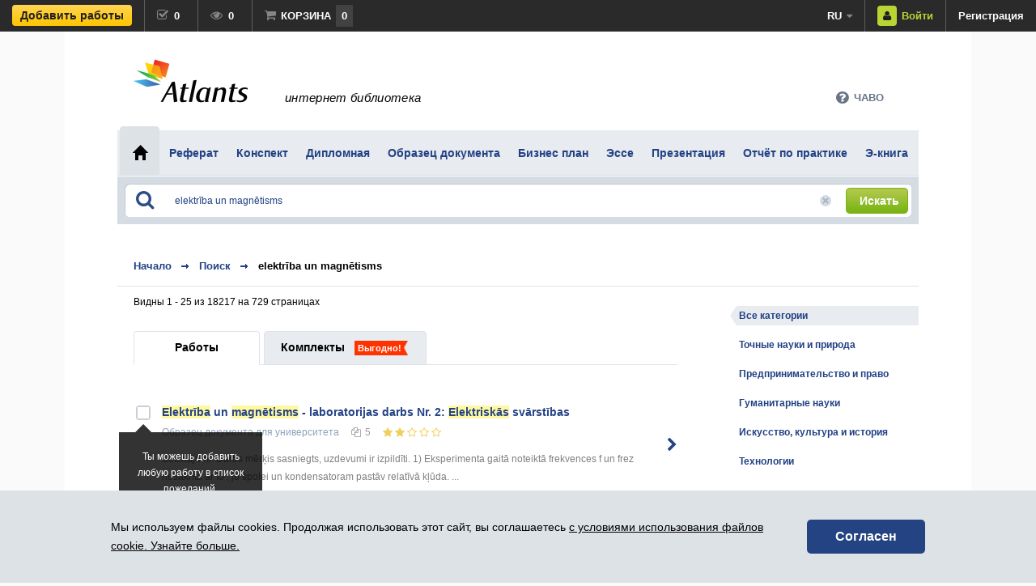

--- FILE ---
content_type: text/html; charset=utf-8
request_url: https://rus.atlants.lv/search/elektr%C4%ABba-un-magn%C4%93tisms/
body_size: 17093
content:
<!DOCTYPE html>
<html lang="ru">
<head>
	<meta http-equiv="content-type" content="text/html; charset=utf-8" />
	<title>elektrība un magnētisms / Atlants.lv библиотека</title>

			<meta name="viewport" content="width=device-width, initial-scale=1, maximum-scale=1, user-scalable=no">
	
	<link rel="shortcut icon" href="/images/favicon.ico" type="image/x-icon" />
	<link rel="search" type="application/opensearchdescription+xml" title="atlants.lv" href="/atlantssearch3.xml" />
	<meta name="description" content="elektrība un magnētisms – В интернет-библиотеке Atlants.lv есть 18217 учебных материалов ра эту тему, которые разбиты на категории: Физика, Энергетика, Математика, Авто, мото техника, Компьютеры, программирование, электроника. Типы материалов: Образец документа, Конспект, Презентация" />	<link rel="alternate" type="application/rss+xml" title="Гуманитарные науки" href="https://rus.atlants.lv/rss_feed.php?f=v3" />
	<link rel="alternate" type="application/rss+xml" title="Искусство, культура и история" href="https://rus.atlants.lv/rss_feed.php?f=v4" />
	<link rel="alternate" type="application/rss+xml" title="Предпринимательство и право" href="https://rus.atlants.lv/rss_feed.php?f=v2" />
	<link rel="alternate" type="application/rss+xml" title="Технологии" href="https://rus.atlants.lv/rss_feed.php?f=v5" />
	<link rel="alternate" type="application/rss+xml" title="Точные науки и природа" href="https://rus.atlants.lv/rss_feed.php?f=v1" />
	<link rel="alternate" type="application/rss+xml" title="Новости" href="https://rus.atlants.lv/rss_feed.php?f=news" />
	<link rel="stylesheet" href="/css/main-stylesheet.css?v=700961a237" type="text/css" />
	<script src="/js/jquery-1.4.3.min.js"></script>	
	<script src="/js/fancybox-2.0.6/jquery.fancybox.js?v=2.0.6"></script>	
	<script src="/js/atlants-main.js?v=78"></script>
	<script src="/includes/autosuggest/js/bsn.AutoSuggest_2.1.3.js?v=6"></script>
	<script src="/js/jquery.stickyscroll.js?v=2"></script>

	<!-- Facebook Pixel Code -->
	<script>
	!function(f,b,e,v,n,t,s){if(f.fbq)return;n=f.fbq=function(){n.callMethod?
	n.callMethod.apply(n,arguments):n.queue.push(arguments)};if(!f._fbq)f._fbq=n;
	n.push=n;n.loaded=!0;n.version='2.0';n.queue=[];t=b.createElement(e);t.async=!0;
	t.src=v;s=b.getElementsByTagName(e)[0];s.parentNode.insertBefore(t,s)}(window,
	document,'script','https://connect.facebook.net/en_US/fbevents.js');

	if (typeof fbq !== 'undefined') {
	fbq('init', '989252637780492');
	fbq('track', "PageView");
	}
	</script>
	<noscript><img height="1" width="1" style="display:none"
	src="https://www.facebook.com/tr?id=989252637780492&ev=PageView&noscript=1"
	/></noscript>
	<!-- End Facebook Pixel Code -->
<script src="/js/filter.js?v=3" type="text/javascript"></script>
				<script src="/js/worklist.js" type="text/javascript"></script>
				<link type="text/css" href="/css/custom-theme/jquery-ui-1.8.16.custom.css" rel="stylesheet" />
				<script type="text/javascript" src="/js/jquery-ui-1.8.16.custom.min.js"></script>
				<script type="text/javascript" src="/js/jquery.ui.datepicker-ru.js"></script>
				<script type="text/javascript">
					function filterContentReload(page)
					{
						$('#all_homepage_container').loadingOverlay();
						filterContentLoad('%2Fsearch%2Felektr%25C4%25ABba-un-magn%25C4%2593tisms%2F', 999, 'search', page);	
						$('#all_homepage_container').loadingComplete();
					}
										
				</script>
				<script type="text/javascript">
					$(document).ready(function () {
						$(".main-search-wrapper").stickyScroll({ container: '#main_content' });
					});
				</script>
				<script type="text/javascript">
					$(document).ready(function() {	
						animatedcollapse.addDiv('filter-1');
						animatedcollapse.addDiv('filter-2');
						animatedcollapse.addDiv('filter-3');
						animatedcollapse.addDiv('filter-4');
						animatedcollapse.addDiv('filter-5');
						animatedcollapse.addDiv('filter-6');
						animatedcollapse.addDiv('filter-7');
						animatedcollapse.init();

						$('.filter-order-dropdown-head').click(function () {		
							var filterhead = document.getElementById('filter-order-dropdown-head');
							
							$('.filter-order-dropdown-menu').slideToggle('fast');
							
							changeClass(filterhead,'filter-order-dropdown-head','filter-order-dropdown-head-open');	
							
							/*document.getElementById('filter-order-dropdown-menu-wrapper').style.border = (750 - filterhead.offsetLeft) + 'px';
							document.getElementById('filter-order-dropdown-menu-wrapper').style.left = (filterhead.offsetLeft - 571) + 'px';
							document.getElementById('filter-order-slider-wrapper').style.width = (750 - filterhead.offsetLeft) + 'px';
							document.getElementById('filter-order-dropdown-menu').style.width = (748 - filterhead.offsetLeft) + 'px';*/
							
							return false;
						});
						
						if(getPageFromHash()>1)
							filterContentReload(getPageFromHash());	
					});
				</script>

<link rel="stylesheet" href="https://maxcdn.bootstrapcdn.com/font-awesome/4.6.3/css/font-awesome.min.css?v=1">


<script async src="//pagead2.googlesyndication.com/pagead/js/adsbygoogle.js"></script>
<script>
(adsbygoogle = window.adsbygoogle || []).push({
google_ad_client: "ca-pub-4063076587941230",
enable_page_level_ads: true
});
</script>

<!-- Google tag (gtag.js) -->
<script async src="https://www.googletagmanager.com/gtag/js?id=G-QVEBY5RG8V"></script>
<script>
  window.dataLayer = window.dataLayer || [];
  function gtag(){dataLayer.push(arguments);}
  gtag('js', new Date());

  gtag('config', 'G-QVEBY5RG8V');
</script>

</head>
<body>
<script src="/includes/dhtmlwindow/dhtmlwindow.js">
	// DHTML Window Widget- © Dynamic Drive (www.dynamicdrive.com)
	// This notice must stay intact for legal use.
	// Visit http://www.dynamicdrive.com/ for full source code
</script>

<div id="fb-root"></div>
<script async defer crossorigin="anonymous" src="https://connect.facebook.net/ru_RU/sdk.js#xfbml=1&version=v17.0&appId=175664869115118&autoLogAppEvents=1" nonce="OhFCUTwS"></script>

<div class="newdock">
	<div class="left">
		<a class="element add-works" href="/zarabotatj/">
			
			<span class="button-yb1">Добавить работы</span>
			<i class="fa fa-plus-circle" aria-hidden="true"></i>
		</a><a class="element elemwithcount size1 fred-tooltip" href="/otmecenije-raboti/"><i class="fa fa-check-square-o"></i><span class="text">Отмеченные</span><span id="markedWorkCount" class="count">0</span><div id="dock-alert-marked" class="dock-alert"><span>Работа успешно отмечена.</span></div>
			<div class="fred-tooltip-content">
				<p>Отмеченные работы</p>				
				<div class="fred-tooltip-carrot"></div>
			</div>
		</a><a class="element elemwithcount size1 fred-tooltip" href="/prosmotrennije-raboty/"><i class="fa fa-eye"></i><span class="text">Просмотренные</span><span class="count">0</span>
			<div class="fred-tooltip-content">
				<p>Просмотренные работы</p>				
				<div class="fred-tooltip-carrot"></div>
			</div>
		</a><a href="/cart/" class="element elemwithcount size2 fred-tooltip"><i class="fa fa-shopping-cart"></i><span class="text">Корзина</span><span class="countcart count">0</span><div id="dock-alert" class="dock-alert"><span>Работа успешно добавлена в корзину.</span></div>
			<div class="fred-tooltip-content">
				<p>Корзина</p>				
				<div class="fred-tooltip-carrot"></div>
			</div>
		</a>	</div>
	<div class="right">
		<a class="element cs" href="#"><i class="fa fa-question-circle" aria-hidden="true"></i></a><div class="element lang">
			<a class="main" href="#languages">ru<i class="fa fa-caret-down"></i></a>
			<div id="lang-dropdown">
								<a class="sub" href="https://www.atlants.lv/?menu=101&amp;query=elektr%25C4%25ABba-un-magn%25C4%2593tisms">Latviski</a>
				<a class="sub" href="https://eng.atlants.lv/?menu=101&amp;query=elektr%25C4%25ABba-un-magn%25C4%2593tisms">English</a>
							</div>
		</div><a class="element btn-login enter" href="#login-popup" data-returnurlfull="/search/elektr%C4%ABba-un-magn%C4%93tisms/"><i class="fa fa-user"></i><span class="text">Войти</span></a><a class="element register" href="/registracija/">Регистрация</a>
			</div>
</div>
<div id="all_homepage_container" class="container">

<div class="main-header-wrapper">
	<div class="header">
		<div class="languages">
			<br />
			
		</div>
				
			<div class="logo">
		<a href="/"><img src="/images/logo-atlants_x2.png" alt="Atlants.lv библиотека" width="141" height="56" /></a>
	</div>		
	<div class="title">
		интернет библиотека	</div>		
	
		<div class="logo-small">
			<a href="/"><img src="/images/logo-atlants_x2.png" alt="Atlants.lv библиотека" width="106" height="42" /></a>
		</div>
		
		
		<nav id="client-menu">
			    		
			<input type="checkbox" id="toggle-client-nav"/>
			<label for="toggle-client-nav" class="hidden-label">Твой профиль</label>

			<div class="box">
				<ul>
									</ul><div class="close-container">
					<a href="#"><i class="fa fa-times"></i></a>
				</div>
			</div>
			
		</nav>

		<nav id="cs-menu" class="element cs">			    		
			<input type="checkbox" id="toggle-cs-nav"/>
			<label for="toggle-cs-nav" class="hidden-label">ЧАВО</label>
							
			<div class="box">				
				<ul>
				<li id="subquest_container2" class="faqs"></li>
					
									<li>
						<button type="button" id="faq_new_par_id_1">Общие вопросы</button>
						<div>
						<button type="button" id="faq_new_sub_id_90" data-id="90">Зачем выкладывать свои работы на Atlants.lv</button><button type="button" id="faq_new_sub_id_4" data-id="4">Как оформить ссылки на Atlants.lv и др. материалы</button><button type="button" id="faq_new_sub_id_5" data-id="5">Что такое плагиат, и в каких случаях разрешено цитировать работы других авторов</button><button type="button" id="faq_new_sub_id_55" data-id="55">Предложения и пожелания </button><button type="button" id="faq_new_sub_id_86" data-id="86">Возможно ли узнать статистику скачиваний работам, добавленным из профиля незарегистрированного автора?</button>						</div>
					</li>			
										<li>
						<button type="button" id="faq_new_par_id_33">Оплата и получение материалов</button>
						<div>
						<button type="button" id="faq_new_sub_id_10" data-id="10">Размер оплаты и обоснование</button><button type="button" id="faq_new_sub_id_12" data-id="12">Способы оплаты материалов и их доступность</button><button type="button" id="faq_new_sub_id_81" data-id="81">Доступные скидки</button><button type="button" id="faq_new_sub_id_34" data-id="34">Материал оплачен через интернет-банк или банковской картой, но не получен.</button><button type="button" id="faq_new_sub_id_37" data-id="37">Материал оплачен CDI-кодом, но не получен.</button><button type="button" id="faq_new_sub_id_93" data-id="93">Материал оплачен за счет гонораров, но не получен.</button>						</div>
					</li>			
										<li>
						<button type="button" id="faq_new_par_id_38">Открытие и качество полученного файла</button>
						<div>
						<button type="button" id="faq_new_sub_id_39" data-id="39">Полученный файл невозможно открыть</button><button type="button" id="faq_new_sub_id_40" data-id="40">Получены две или несколько одинаковых работ</button><button type="button" id="faq_new_sub_id_41" data-id="41">Получена работа, которая скопирована из книги или из Интернета</button><button type="button" id="faq_new_sub_id_42" data-id="42">Получена работа, которая не соответствует описанию или качеству</button><button type="button" id="faq_new_sub_id_83" data-id="83">Получена работа, изложенная информация которой ошибочна</button>						</div>
					</li>			
										<li>
						<button type="button" id="faq_new_par_id_65">Регистрация и профиль автора</button>
						<div>
						<button type="button" id="faq_new_sub_id_16" data-id="16">Регистрация и замена пароля на Atlants.lv</button><button type="button" id="faq_new_sub_id_66" data-id="66">Персональные данные автора и их замена</button>						</div>
					</li>			
										<li>
						<button type="button" id="faq_new_par_id_48">Публикация и удаление работы</button>
						<div>
						<button type="button" id="faq_new_sub_id_46" data-id="46">Стандарт прикладываемых файлов</button><button type="button" id="faq_new_sub_id_18" data-id="18">Добавление работы</button><button type="button" id="faq_new_sub_id_56" data-id="56">Не согласен с тем, что моя работа плагиат</button><button type="button" id="faq_new_sub_id_59" data-id="59">Я не согласен, что моя работа некачественная, без творчества.</button><button type="button" id="faq_new_sub_id_53" data-id="53">Как удалить свою работу или авторский профиль</button><button type="button" id="faq_new_sub_id_67" data-id="67">Работа не отображается в авторском профиле</button>						</div>
					</li>			
										<li>
						<button type="button" id="faq_new_par_id_49">Авторское вознаграждение и его выплата</button>
						<div>
						<button type="button" id="faq_new_sub_id_52" data-id="52">Объём авторского вознаграждения и порядок выплаты</button><button type="button" id="faq_new_sub_id_50" data-id="50">Почему сумма, реально перечисленная на счёт, меньше, чем выплаченная?</button><button type="button" id="faq_new_sub_id_63" data-id="63">Справка о подоходном налоге</button>						</div>
					</li>			
										<li>
						<button type="button" id="faq_new_par_id_60">Номера подарочных карт или CDI-коды</button>
						<div>
						<button type="button" id="faq_new_sub_id_61" data-id="61">Утерян номер подарочной карты (CDI-код)</button>						</div>
					</li>			
					
				</ul><div class="close-container">
					<a href="#"><i class="fa fa-times"></i></a>
				</div>
			</div>
			
		</nav>
		
	
				<div class="small-menu-wrapper">

			<nav id="menu">
			    		
				<input type="checkbox" id="toggle-nav"/>
				<label id="toggle-nav-label" for="toggle-nav"><i class="fa fa-bars"></i>Типы работ</label>
				
				<div class="box">
					<ul>
													<li><a href="/referat/">Реферат</a></li>
														<li><a href="/konspekt/">Конспект</a></li>
														<li><a href="/diplomnaja-rabota/">Дипломная</a></li>
														<li><a href="/obrazec-dokumenta/">Образец документа</a></li>
														<li><a href="/biznes-plan/">Бизнес план</a></li>
														<li><a href="/esse/">Эссе</a></li>
														<li><a href="/prezentacija/">Презентация</a></li>
														<li><a href="/otchjot-praktiki/">Отчёт по практике</a></li>
														<li><a href="/ekniga/">Э-книга</a></li>
												</ul><div class="close-container">
						<a href="#"><i class="fa fa-times"></i></a>
					</div>
				</div>
				
			</nav>

		</div>

		<div id="ks_ramitis" class="support-wrapper">
			<div class="support">
				<a href="#" class="dropdown-head"><i class="fa fa-question-circle" aria-hidden="true"></i><span>ЧАВО</span><i class="fa fa-close close" aria-hidden="true"></i></a>
			</div>
		</div>		
	</div>
	
	<div id="main_faq_container" class="dropdown-menu-1-wrapper"></div>	
</div>
<div class="main-menu-wrapper">
	<div class="main-menu">
		<table>
			<tr>
				<td><a href="/" class="active"><span><i class="home">&nbsp;</i></span></a></td>
									<td><a href="/referat/" class="typelink"><span style="padding: 24px 10px 0 12px;">Реферат</span></a></td>
										<td><a href="/konspekt/" class="typelink"><span style="padding: 24px 10px 0 12px;">Конспект</span></a></td>
										<td><a href="/diplomnaja-rabota/" class="typelink"><span style="padding: 24px 10px 0 12px;">Дипломная</span></a></td>
										<td><a href="/obrazec-dokumenta/" class="typelink"><span style="padding: 24px 10px 0 12px;">Образец документа</span></a></td>
										<td><a href="/biznes-plan/" class="typelink"><span style="padding: 24px 10px 0 12px;">Бизнес план</span></a></td>
										<td><a href="/esse/" class="typelink"><span style="padding: 24px 10px 0 12px;">Эссе</span></a></td>
										<td><a href="/prezentacija/" class="typelink"><span style="padding: 24px 10px 0 12px;">Презентация</span></a></td>
										<td><a href="/otchjot-praktiki/" class="typelink"><span style="padding: 24px 10px 0 12px;">Отчёт по практике</span></a></td>
										<td><a href="/ekniga/" class="typelink"><span style="padding: 24px 10px 0 12px;">Э-книга</span></a></td>
								</tr>
		</table>
	</div>
</div>
<div class="main-search-mega-wrapper">
	<div class="main-search-wrapper" id="place_autosuggest_here">
		<div class="main-search">
			<form id="main_search_form" method="post" action="/?menu=14">
				<div class="inputs">
					<i class="fa fa-search" aria-hidden="true"></i>
					<input id="query" onBlur="this.placeholder='Искать среди 250’000+ работ';" name="query" type="text" AUTOCOMPLETE="OFF" MAXLENGTH="100" class="input-text" placeholder="Искать среди 250’000+ работ" value="elektrība un magnētisms" />
					<label for="query" class="hidden-label">Искать</label>
					<input id="reset-search-query-button" type="button" class="input-clear input-clear-active" value="." />
					<a id="search-submit" href="#"><span class="btn-12"><i>Искать</i></span></a>
				</div>
				<input type="hidden" name="do_search" value="1">
			</form>
		</div>
	</div>
</div>
<script>
function setSearchPlaceholder(){if(window.matchMedia('(max-width: 767px)').matches){$('#query').attr('placeholder','Искать 250’000+ работ');}else{$('#query').attr('placeholder','Искать среди 250’000+ работ');}}
$(document).ready(function(){setSearchPlaceholder();$('#query').blur(setSearchPlaceholder);});
</script>

	<div class="content-wrapper">
		<div id="main_content" class="content">
		
		<!-- WARDEN-START:18217:WARDEN-END --><!-- BEGIN .main-block-1 -->
<div id="filter-wrapper" class="main-block-1">

	<!-- BEGIN .navigation-1 -->
	<div class="navigation-1">
		<a href="/">Начало</a>
				<a>Поиск</a>				<h1 class="active">elektrība un magnētisms</h1>
			<!-- END .navigation-1 -->
	</div>
	
	<!-- BEGIN .content -->
	<div class="content">
	
		<!-- BEGIN .category-list -->
		<div class="category-list">			
			<div class="sort">
				<span id="one_on_the_page">Видны 1 - 25 из 18217 на 729 страницах</span><span id="one_on_the_page_fake" style="display:none;">Видны 1 - 1 из 1 на 1 странице</span>							</div>
			<div class="filter-order-dropdown-menu-wrapper filter-order-dropdown-menu-wrapper-ru" id="filter-order-dropdown-menu-wrapper">
				<div class="filter-order-slider-wrapper" id="filter-order-slider-wrapper">
					<div class="filter-order-dropdown-menu" id="filter-order-dropdown-menu">
						<ul class="filter-order-dropdown-list">
															<li><a href="#" rel="nofollow" onClick="filterRequest('?extension=cece4fbfbee63913f6e2a531922362e8&set_order=relevance');filterContentReload(1);return false;">соответствию</a></li>
													</ul>	
					</div>
				</div>	
			</div>
			
			
						<div class="work-to-pack-switch-container">
				<span id="switch_all_works" class="active"><a href="#" onClick="workToPackSwitch(1,false); filterRequest('?extension=cece4fbfbee63913f6e2a531922362e8&show_packs=1'); return false;">Работы</a></span>
				<span id="switch_all_packs"  style="padding-left: 20px; padding-right: 20px;"><a href="#" rel="nofollow" onClick="workToPackSwitch(2,'4b6017b97217811aa2771c97d5e97a5d'); filterRequest('?extension=cece4fbfbee63913f6e2a531922362e8&show_packs=2'); return false;">Комплекты</a><s class="tag-izdevigi-1">Выгодно!</s></span>

				
			</div>
						
			<ul class="list" id="ul_all_search_word" style="display: none;">
				<li style="background-image:url(/images/atlants-saturs.png);">
					<a href="/vestnikpro/" class="title">Atlants.lv ВестникПРО</a>
					<p class="info">Atlants.lv каждый день публикует от 10 до 200 учебных материалов. Какой-нибудь из них тебя обязательно заинтересует. Не пропусти его!</p>
				</li>
			</ul>

			<ul class="list" id="ul_all_packs" style="display: none;"></ul>
			
			<ul class="list-new" id="ul_all_works" >				
								<li>
						<div>		
							<div class="squaredTwoSmall"><input class="mark-work-list" data-workkey="380615" type="checkbox" id="mark-work-list-380615" value="None" ><label for="mark-work-list-380615"></label></div>				
														<div class="black-transparent-popup popup-in-worklist">
								Ты можешь добавить любую работу в список пожеланий.								<a href="#" id="hide-info-popup"><span>Круто!</span><img src="/images/smiley.png" alt="Смайлик"></a>
							</div>
							<script>
								$('#hide-info-popup').click(function(e){	
									e.preventDefault();					
									$('.popup-in-worklist').hide("fast");											
								});
								$(document).ready(function(){
									setCookieDomain('hide-info-popup',1,3650,'.atlants.lv');
								});
							</script>
														<a href="/obrazec-dokumenta/elektriba-un-magnetisms-laboratorijas-darbs-nr-2-/380615/" class="title"><b style="background-color:#fff8a1">Elektrība</b> un <b style="background-color:#fff8a1">magnētisms</b> - laboratorijas darbs Nr. 2: <b style="background-color:#fff8a1">Elektriskās</b> svārstības</a>
							<p class="info">								
								<span><a href="/obrazec-dokumenta/" style="color:inherit;">Образец документа</a> для университета</span><span class="page-count"><i class="fa fa-files-o" aria-hidden="true"></i>5</span><span class="rate-stars"><a style="text-decoration: none; display: inline-block;" href="#" onMouseOver="showWorkVertList(443835, this, 0); return false;" onMouseOut="hideWorkVertList(443835); return false;" onClick="return false;"><b style="color:#F0CF5B; font-size:13px; display:inline-block; padding: 0 0 0 0; vertical-align:top;"><i class="fa fa-star" style="margin-top:1px;"></i></b>
					<b style="color:#F0CF5B; font-size:13px; display:inline-block; padding: 0 0 0 0; vertical-align:top;"><i class="fa fa-star" style="margin-top:1px;"></i></b>
					<b style="color:#F0CF5B; font-size:13px; display:inline-block; padding: 0 0 0 0; vertical-align:top;"><i class="fa fa-star-o" style="margin-top:1px;"></i></b>
					<b style="color:#F0CF5B; font-size:13px; display:inline-block; padding: 0 0 0 0; vertical-align:top;"><i class="fa fa-star-o" style="margin-top:1px;"></i></b>
					<b style="color:#F0CF5B; font-size:13px; display:inline-block; padding: 0 0 0 0; vertical-align:top;"><i class="fa fa-star-o" style="margin-top:1px;"></i></b>
					</a></span>

								&nbsp;							</p>
							
														<p class="info" style="margin-top:10px; color: gray;">Secinājumi:
Darbs mērķis sasniegts, uzdevumi ir izpildīti.
1)	Eksperimenta gaitā noteiktā frekvences f un frez nesakrita ar f0 , jo spolei un kondensatoram pastāv relatīvā kļūda. ... </p>
													</div>
						<a href="/obrazec-dokumenta/elektriba-un-magnetisms-laboratorijas-darbs-nr-2-/380615/" class="arrow"><i class="fa fa-chevron-right" aria-hidden="true"></i><div>Просмотреть <i class="fa fa-chevron-right" aria-hidden="true"></i></div></a>
					</li>
										<li>
						<div>		
							<div class="squaredTwoSmall"><input class="mark-work-list" data-workkey="623252" type="checkbox" id="mark-work-list-623252" value="None" ><label for="mark-work-list-623252"></label></div>				
														<a href="/prezentacija/elektriski-magnetiskas-sistemas/623252/" class="title"><b style="background-color:#fff8a1">Elektriski</b> <b style="background-color:#fff8a1">magnētiskās</b> sistēmas</a>
							<p class="info">								
								<span><a href="/prezentacija/" style="color:inherit;">Презентация</a> для средней школы</span><span class="page-count"><i class="fa fa-files-o" aria-hidden="true"></i>10</span><span class="rate-stars"><a style="text-decoration: none; display: inline-block;" href="#" onMouseOver="showWorkVertList(403980, this, 0); return false;" onMouseOut="hideWorkVertList(403980); return false;" onClick="return false;"><b style="color:#F0CF5B; font-size:13px; display:inline-block; padding: 0 0 0 0; vertical-align:top;"><i class="fa fa-star" style="margin-top:1px;"></i></b>
					<b style="color:#F0CF5B; font-size:13px; display:inline-block; padding: 0 0 0 0; vertical-align:top;"><i class="fa fa-star" style="margin-top:1px;"></i></b>
					<b style="color:#F0CF5B; font-size:13px; display:inline-block; padding: 0 0 0 0; vertical-align:top;"><i class="fa fa-star" style="margin-top:1px;"></i></b>
					<b style="color:#F0CF5B; font-size:13px; display:inline-block; padding: 0 0 0 0; vertical-align:top;"><i class="fa fa-star-o" style="margin-top:1px;"></i></b>
					<b style="color:#F0CF5B; font-size:13px; display:inline-block; padding: 0 0 0 0; vertical-align:top;"><i class="fa fa-star-o" style="margin-top:1px;"></i></b>
					</a></span>

								&nbsp;							</p>
							
														<p class="info" style="margin-top:10px; color: gray;"> ...  iekārta, kura pārvērš <span style="background-color: #fff8a1; background-image:none; margin:0px;padding:0px;">elektrisko</span> signālu akustiskajā. Parasti ...  ir iemontēti un <span style="background-color: #fff8a1; background-image:none; margin:0px;padding:0px;">elektrisko</span> kompenenšu shēmas.
Akustiskās ... </p>
													</div>
						<a href="/prezentacija/elektriski-magnetiskas-sistemas/623252/" class="arrow"><i class="fa fa-chevron-right" aria-hidden="true"></i><div>Просмотреть <i class="fa fa-chevron-right" aria-hidden="true"></i></div></a>
					</li>
										<li>
						<div>		
							<div class="squaredTwoSmall"><input class="mark-work-list" data-workkey="796566" type="checkbox" id="mark-work-list-796566" value="None" ><label for="mark-work-list-796566"></label></div>				
														<a href="/obrazec-dokumenta/elektriba-un-magnetisms-tests/796566/" class="title"><b style="background-color:#fff8a1">Elektrība</b> un <b style="background-color:#fff8a1">magnētisms</b> — tests</a>
							<p class="info">								
								<span><a href="/obrazec-dokumenta/" style="color:inherit;">Образец документа</a> для университета</span><span class="page-count"><i class="fa fa-files-o" aria-hidden="true"></i>12</span><span class="rate-stars"><a style="text-decoration: none; display: inline-block;" href="#" onMouseOver="showWorkVertList(443834, this, 0); return false;" onMouseOut="hideWorkVertList(443834); return false;" onClick="return false;"><b style="color:#F0CF5B; font-size:13px; display:inline-block; padding: 0 0 0 0; vertical-align:top;"><i class="fa fa-star" style="margin-top:1px;"></i></b>
					<b style="color:#F0CF5B; font-size:13px; display:inline-block; padding: 0 0 0 0; vertical-align:top;"><i class="fa fa-star" style="margin-top:1px;"></i></b>
					<b style="color:#F0CF5B; font-size:13px; display:inline-block; padding: 0 0 0 0; vertical-align:top;"><i class="fa fa-star-o" style="margin-top:1px;"></i></b>
					<b style="color:#F0CF5B; font-size:13px; display:inline-block; padding: 0 0 0 0; vertical-align:top;"><i class="fa fa-star-o" style="margin-top:1px;"></i></b>
					<b style="color:#F0CF5B; font-size:13px; display:inline-block; padding: 0 0 0 0; vertical-align:top;"><i class="fa fa-star-o" style="margin-top:1px;"></i></b>
					</a></span>

								&nbsp;							</p>
							
														<p class="info" style="margin-top:10px; color: gray;">Jautā jums 2
 1.      
Pabeigts
 Punkti: 1,000 / 1,000
 Izmantojot attē lā dotos lielumus aprē ķiniet:
 s1
 s2
 sekundā ro spriegumu V ; sekundā ro spriegumu V ;  ... </p>
													</div>
						<a href="/obrazec-dokumenta/elektriba-un-magnetisms-tests/796566/" class="arrow"><i class="fa fa-chevron-right" aria-hidden="true"></i><div>Просмотреть <i class="fa fa-chevron-right" aria-hidden="true"></i></div></a>
					</li>
										<li>
						<div>		
							<div class="squaredTwoSmall"><input class="mark-work-list" data-workkey="973083" type="checkbox" id="mark-work-list-973083" value="None" ><label for="mark-work-list-973083"></label></div>				
														<a href="/obrazec-dokumenta/elektriba-un-magnetisms-1-laboratorijas-darbs-mer-/973083/" class="title"><b style="background-color:#fff8a1">Elektrība</b> un <b style="background-color:#fff8a1">magnētisms</b> — 1. laboratorijas darbs: Mēraparāti</a>
							<p class="info">								
								<span><a href="/obrazec-dokumenta/" style="color:inherit;">Образец документа</a> для университета</span><span class="page-count"><i class="fa fa-files-o" aria-hidden="true"></i>3</span><span class="rate-stars"><a style="text-decoration: none; display: inline-block;" href="#" onMouseOver="showWorkVertList(443836, this, 0); return false;" onMouseOut="hideWorkVertList(443836); return false;" onClick="return false;"><b style="color:#F0CF5B; font-size:13px; display:inline-block; padding: 0 0 0 0; vertical-align:top;"><i class="fa fa-star" style="margin-top:1px;"></i></b>
					<b style="color:#F0CF5B; font-size:13px; display:inline-block; padding: 0 0 0 0; vertical-align:top;"><i class="fa fa-star" style="margin-top:1px;"></i></b>
					<b style="color:#F0CF5B; font-size:13px; display:inline-block; padding: 0 0 0 0; vertical-align:top;"><i class="fa fa-star-o" style="margin-top:1px;"></i></b>
					<b style="color:#F0CF5B; font-size:13px; display:inline-block; padding: 0 0 0 0; vertical-align:top;"><i class="fa fa-star-o" style="margin-top:1px;"></i></b>
					<b style="color:#F0CF5B; font-size:13px; display:inline-block; padding: 0 0 0 0; vertical-align:top;"><i class="fa fa-star-o" style="margin-top:1px;"></i></b>
					</a></span>

								&nbsp;							</p>
							
														<p class="info" style="margin-top:10px; color: gray;">6.	Secinājumi:

Darba gaitā apguvu osciloskopa iestatīšanu (V/div, ms/div, sinhronizācija) un mērījumus kopā ar voltmetru un frekvenču mērītāju. Sinusoīda, trīsstūra un  ... </p>
													</div>
						<a href="/obrazec-dokumenta/elektriba-un-magnetisms-1-laboratorijas-darbs-mer-/973083/" class="arrow"><i class="fa fa-chevron-right" aria-hidden="true"></i><div>Просмотреть <i class="fa fa-chevron-right" aria-hidden="true"></i></div></a>
					</li>
										<li>
						<div>		
							<div class="squaredTwoSmall"><input class="mark-work-list" data-workkey="717409" type="checkbox" id="mark-work-list-717409" value="None" ><label for="mark-work-list-717409"></label></div>				
														<a href="/obrazec-dokumenta/elektriba-un-magnetisms-laboratorijas-darbs-nr-3-/717409/" class="title"><b style="background-color:#fff8a1">Elektrība</b> un <b style="background-color:#fff8a1">magnētisms</b> — laboratorijas darbs Nr. 3: Elektromagnētiskā indukcija</a>
							<p class="info">								
								<span><a href="/obrazec-dokumenta/" style="color:inherit;">Образец документа</a> для университета</span><span class="page-count"><i class="fa fa-files-o" aria-hidden="true"></i>5</span><span class="rate-stars"><a style="text-decoration: none; display: inline-block;" href="#" onMouseOver="showWorkVertList(443837, this, 0); return false;" onMouseOut="hideWorkVertList(443837); return false;" onClick="return false;"><b style="color:#F0CF5B; font-size:13px; display:inline-block; padding: 0 0 0 0; vertical-align:top;"><i class="fa fa-star" style="margin-top:1px;"></i></b>
					<b style="color:#F0CF5B; font-size:13px; display:inline-block; padding: 0 0 0 0; vertical-align:top;"><i class="fa fa-star" style="margin-top:1px;"></i></b>
					<b style="color:#F0CF5B; font-size:13px; display:inline-block; padding: 0 0 0 0; vertical-align:top;"><i class="fa fa-star-o" style="margin-top:1px;"></i></b>
					<b style="color:#F0CF5B; font-size:13px; display:inline-block; padding: 0 0 0 0; vertical-align:top;"><i class="fa fa-star-o" style="margin-top:1px;"></i></b>
					<b style="color:#F0CF5B; font-size:13px; display:inline-block; padding: 0 0 0 0; vertical-align:top;"><i class="fa fa-star-o" style="margin-top:1px;"></i></b>
					</a></span>

								&nbsp;							</p>
							
														<p class="info" style="margin-top:10px; color: gray;">Secinājumi:
5.1
1)	Laboratorijas darba izpildes gaitā es varu secināt to, ka uzzīmējot teorētisko un praktisko līkni,
 
izmantojot iepriekš iegūtos datus priekš praktiskās  ... </p>
													</div>
						<a href="/obrazec-dokumenta/elektriba-un-magnetisms-laboratorijas-darbs-nr-3-/717409/" class="arrow"><i class="fa fa-chevron-right" aria-hidden="true"></i><div>Просмотреть <i class="fa fa-chevron-right" aria-hidden="true"></i></div></a>
					</li>
										<li>
						<div>		
							<div class="squaredTwoSmall"><input class="mark-work-list" data-workkey="285623" type="checkbox" id="mark-work-list-285623" value="None" ><label for="mark-work-list-285623"></label></div>				
														<a href="/obrazec-dokumenta/elektriba-un-magnetisms-laboratorijas-darbs-nr-5-/285623/" class="title"><b style="background-color:#fff8a1">Elektrība</b> un <b style="background-color:#fff8a1">magnētisms</b> — laboratorijas darbs Nr. 5: Radioelementu parametru mērīšana, izmantojot osciloskopu</a>
							<p class="info">								
								<span><a href="/obrazec-dokumenta/" style="color:inherit;">Образец документа</a> для университета</span><span class="page-count"><i class="fa fa-files-o" aria-hidden="true"></i>4</span><span class="rate-stars"><a style="text-decoration: none; display: inline-block;" href="#" onMouseOver="showWorkVertList(443839, this, 0); return false;" onMouseOut="hideWorkVertList(443839); return false;" onClick="return false;"><b style="color:#F0CF5B; font-size:13px; display:inline-block; padding: 0 0 0 0; vertical-align:top;"><i class="fa fa-star" style="margin-top:1px;"></i></b>
					<b style="color:#F0CF5B; font-size:13px; display:inline-block; padding: 0 0 0 0; vertical-align:top;"><i class="fa fa-star" style="margin-top:1px;"></i></b>
					<b style="color:#F0CF5B; font-size:13px; display:inline-block; padding: 0 0 0 0; vertical-align:top;"><i class="fa fa-star-o" style="margin-top:1px;"></i></b>
					<b style="color:#F0CF5B; font-size:13px; display:inline-block; padding: 0 0 0 0; vertical-align:top;"><i class="fa fa-star-o" style="margin-top:1px;"></i></b>
					<b style="color:#F0CF5B; font-size:13px; display:inline-block; padding: 0 0 0 0; vertical-align:top;"><i class="fa fa-star-o" style="margin-top:1px;"></i></b>
					</a></span>

								&nbsp;							</p>
							
														<p class="info" style="margin-top:10px; color: gray;">Secinājumi:
Darba mērķis ir sasniegts, uzdevumi ir izpildīti.

1)	Saliekot visas nepieciešamās komponentes divpolu shēmas izveidošanai, izmantojot oscilloskopu, mēs novērojām  ... </p>
													</div>
						<a href="/obrazec-dokumenta/elektriba-un-magnetisms-laboratorijas-darbs-nr-5-/285623/" class="arrow"><i class="fa fa-chevron-right" aria-hidden="true"></i><div>Просмотреть <i class="fa fa-chevron-right" aria-hidden="true"></i></div></a>
					</li>
										<li>
						<div>		
							<div class="squaredTwoSmall"><input class="mark-work-list" data-workkey="659900" type="checkbox" id="mark-work-list-659900" value="None" ><label for="mark-work-list-659900"></label></div>				
														<a href="/obrazec-dokumenta/elektriba-un-magnetisms-lc-kezu-ipasibu-izpete-i-/659900/" class="title"><b style="background-color:#fff8a1">Elektrība</b> un <b style="background-color:#fff8a1">magnētisms</b> - LC ķēžu īpašību izpēte, izmantojot programmu LTspice</a>
							<p class="info">								
								<span><a href="/obrazec-dokumenta/" style="color:inherit;">Образец документа</a> для университета</span><span class="page-count"><i class="fa fa-files-o" aria-hidden="true"></i>9</span><span class="rate-stars"><a style="text-decoration: none; display: inline-block;" href="#" onMouseOver="showWorkVertList(443829, this, 0); return false;" onMouseOut="hideWorkVertList(443829); return false;" onClick="return false;"><b style="color:#F0CF5B; font-size:13px; display:inline-block; padding: 0 0 0 0; vertical-align:top;"><i class="fa fa-star" style="margin-top:1px;"></i></b>
					<b style="color:#F0CF5B; font-size:13px; display:inline-block; padding: 0 0 0 0; vertical-align:top;"><i class="fa fa-star" style="margin-top:1px;"></i></b>
					<b style="color:#F0CF5B; font-size:13px; display:inline-block; padding: 0 0 0 0; vertical-align:top;"><i class="fa fa-star-o" style="margin-top:1px;"></i></b>
					<b style="color:#F0CF5B; font-size:13px; display:inline-block; padding: 0 0 0 0; vertical-align:top;"><i class="fa fa-star-o" style="margin-top:1px;"></i></b>
					<b style="color:#F0CF5B; font-size:13px; display:inline-block; padding: 0 0 0 0; vertical-align:top;"><i class="fa fa-star-o" style="margin-top:1px;"></i></b>
					</a></span>

								&nbsp;							</p>
							
														<p class="info" style="margin-top:10px; color: gray;">Darba mērķis:

•	padziļināti izpētīt virknes un paralēla svārstību kontūru parametrus;
•	gūt iemaņas darbā ar elektronisko ķēžu datormodelēšanas programmu LTspice;
•	iemācīties ... </p>
													</div>
						<a href="/obrazec-dokumenta/elektriba-un-magnetisms-lc-kezu-ipasibu-izpete-i-/659900/" class="arrow"><i class="fa fa-chevron-right" aria-hidden="true"></i><div>Просмотреть <i class="fa fa-chevron-right" aria-hidden="true"></i></div></a>
					</li>
										<li>
						<div>		
							<div class="squaredTwoSmall"><input class="mark-work-list" data-workkey="802307" type="checkbox" id="mark-work-list-802307" value="None" ><label for="mark-work-list-802307"></label></div>				
														<a href="/konspekt/elektriba-un-magnetisms-laboratorijas-darbs-nr-4-/802307/" class="title"><b style="background-color:#fff8a1">Elektrība</b> un <b style="background-color:#fff8a1">magnētisms</b> — laboratorijas darbs Nr. 4: Mēraparātu ieejas parametru ietekme</a>
							<p class="info">								
								<span><a href="/konspekt/" style="color:inherit;">Конспект</a> для средней школы</span><span class="page-count"><i class="fa fa-files-o" aria-hidden="true"></i>5</span><span class="rate-stars"><a style="text-decoration: none; display: inline-block;" href="#" onMouseOver="showWorkVertList(443838, this, 0); return false;" onMouseOut="hideWorkVertList(443838); return false;" onClick="return false;"><b style="color:#F0CF5B; font-size:13px; display:inline-block; padding: 0 0 0 0; vertical-align:top;"><i class="fa fa-star" style="margin-top:1px;"></i></b>
					<b style="color:#F0CF5B; font-size:13px; display:inline-block; padding: 0 0 0 0; vertical-align:top;"><i class="fa fa-star" style="margin-top:1px;"></i></b>
					<b style="color:#F0CF5B; font-size:13px; display:inline-block; padding: 0 0 0 0; vertical-align:top;"><i class="fa fa-star-o" style="margin-top:1px;"></i></b>
					<b style="color:#F0CF5B; font-size:13px; display:inline-block; padding: 0 0 0 0; vertical-align:top;"><i class="fa fa-star-o" style="margin-top:1px;"></i></b>
					<b style="color:#F0CF5B; font-size:13px; display:inline-block; padding: 0 0 0 0; vertical-align:top;"><i class="fa fa-star-o" style="margin-top:1px;"></i></b>
					</a></span>

								&nbsp;							</p>
							
														<p class="info" style="margin-top:10px; color: gray;">Secinājumi:
Darba mērķis ir sasniegts, uzdevumi ir izpildīti.

1)	Dotā eksperimenta gaitā tika aprēķināta pretestība, kas nesakrita ar tā norādīto vērtību (R1=97.62 Ω (100 Ω)).  ... </p>
													</div>
						<a href="/konspekt/elektriba-un-magnetisms-laboratorijas-darbs-nr-4-/802307/" class="arrow"><i class="fa fa-chevron-right" aria-hidden="true"></i><div>Просмотреть <i class="fa fa-chevron-right" aria-hidden="true"></i></div></a>
					</li>
										<li>
						<div>		
							<div class="squaredTwoSmall"><input class="mark-work-list" data-workkey="352343" type="checkbox" id="mark-work-list-352343" value="None" ><label for="mark-work-list-352343"></label></div>				
														<a href="/prezentacija/elektriskie-ladini-un-elektriskais-lauks/352343/" class="title"><b style="background-color:#fff8a1">Elektriskie</b> lādiņi un <b style="background-color:#fff8a1">elektriskais</b> lauks</a>
							<p class="info">								
								<span><a href="/prezentacija/" style="color:inherit;">Презентация</a> для средней школы</span><span class="page-count"><i class="fa fa-files-o" aria-hidden="true"></i>66</span><span class="rate-stars"><a style="text-decoration: none; display: inline-block;" href="#" onMouseOver="showWorkVertList(434215, this, 0); return false;" onMouseOut="hideWorkVertList(434215); return false;" onClick="return false;"><b style="color:#F0CF5B; font-size:13px; display:inline-block; padding: 0 0 0 0; vertical-align:top;"><i class="fa fa-star" style="margin-top:1px;"></i></b>
					<b style="color:#F0CF5B; font-size:13px; display:inline-block; padding: 0 0 0 0; vertical-align:top;"><i class="fa fa-star" style="margin-top:1px;"></i></b>
					<b style="color:#F0CF5B; font-size:13px; display:inline-block; padding: 0 0 0 0; vertical-align:top;"><i class="fa fa-star" style="margin-top:1px;"></i></b>
					<b style="color:#F0CF5B; font-size:13px; display:inline-block; padding: 0 0 0 0; vertical-align:top;"><i class="fa fa-star" style="margin-top:1px;"></i></b>
					<b style="color:#F0CF5B; font-size:13px; display:inline-block; padding: 0 0 0 0; vertical-align:top;"><i class="fa fa-star-o" style="margin-top:1px;"></i></b>
					</a></span>

								&nbsp;							</p>
							
														<p class="info" style="margin-top:10px; color: gray;"> ...  zināmajām gravitācijas un <span style="background-color: #fff8a1; background-image:none; margin:0px;padding:0px;">magnētiskajām</span> mijiedarbībām.

Dzintara berzēšanas ...  elektromagnētiskā mijiedarbība, ķermeņu <span style="background-color: #fff8a1; background-image:none; margin:0px;padding:0px;">elektrizācija</span>, <span style="background-color: #fff8a1; background-image:none; margin:0px;padding:0px;">elektriskais</span> lauks, intensitātes līnijas ... </p>
													</div>
						<a href="/prezentacija/elektriskie-ladini-un-elektriskais-lauks/352343/" class="arrow"><i class="fa fa-chevron-right" aria-hidden="true"></i><div>Просмотреть <i class="fa fa-chevron-right" aria-hidden="true"></i></div></a>
					</li>
										<li>
						<div>		
							<div class="squaredTwoSmall"><input class="mark-work-list" data-workkey="497174" type="checkbox" id="mark-work-list-497174" value="None" ><label for="mark-work-list-497174"></label></div>				
														<a href="/prezentacija/magnetiskais-lauksstrava-un-ladini-magnetiskaja-la-/497174/" class="title"><b style="background-color:#fff8a1">Magnētiskais</b> lauks.Strāva un lādiņi <b style="background-color:#fff8a1">magnētiskajā</b> laukā</a>
							<p class="info">								
								<span><a href="/prezentacija/" style="color:inherit;">Презентация</a> для средней школы</span><span class="page-count"><i class="fa fa-files-o" aria-hidden="true"></i>19</span><span class="rate-stars"><a style="text-decoration: none; display: inline-block;" href="#" onMouseOver="showWorkVertList(442005, this, 0); return false;" onMouseOut="hideWorkVertList(442005); return false;" onClick="return false;"><b style="color:#F0CF5B; font-size:13px; display:inline-block; padding: 0 0 0 0; vertical-align:top;"><i class="fa fa-star" style="margin-top:1px;"></i></b>
					<b style="color:#F0CF5B; font-size:13px; display:inline-block; padding: 0 0 0 0; vertical-align:top;"><i class="fa fa-star" style="margin-top:1px;"></i></b>
					<b style="color:#F0CF5B; font-size:13px; display:inline-block; padding: 0 0 0 0; vertical-align:top;"><i class="fa fa-star" style="margin-top:1px;"></i></b>
					<b style="color:#F0CF5B; font-size:13px; display:inline-block; padding: 0 0 0 0; vertical-align:top;"><i class="fa fa-star-o" style="margin-top:1px;"></i></b>
					<b style="color:#F0CF5B; font-size:13px; display:inline-block; padding: 0 0 0 0; vertical-align:top;"><i class="fa fa-star-o" style="margin-top:1px;"></i></b>
					</a></span>

								&nbsp;							</p>
							
														<p class="info" style="margin-top:10px; color: gray;"><span style="background-color: #fff8a1; background-image:none; margin:0px;padding:0px;">Magnētiskais</span> lauks

Magnēti ir  ...  ap sevi rada <span style="background-color: #fff8a1; background-image:none; margin:0px;padding:0px;">magnētisko</span> lauku.
Pastāvīgie magnēti ...  magnetizēti.

Atšķirībā no <span style="background-color: #fff8a1; background-image:none; margin:0px;padding:0px;">elektriskiem</span> lādiņiem, magnēta poli ... </p>
													</div>
						<a href="/prezentacija/magnetiskais-lauksstrava-un-ladini-magnetiskaja-la-/497174/" class="arrow"><i class="fa fa-chevron-right" aria-hidden="true"></i><div>Просмотреть <i class="fa fa-chevron-right" aria-hidden="true"></i></div></a>
					</li>
										<li>
						<div>		
							<div class="squaredTwoSmall"><input class="mark-work-list" data-workkey="182341" type="checkbox" id="mark-work-list-182341" value="None" ><label for="mark-work-list-182341"></label></div>				
														<a href="/prezentacija/elektriskaisspriegumselektriskaislauksstravasstipr-/182341/" class="title"><b style="background-color:#fff8a1">Elektriskais</b> spriegums, <b style="background-color:#fff8a1">elektriskais</b> lauks, strāvas stiprums</a>
							<p class="info">								
								<span><a href="/prezentacija/" style="color:inherit;">Презентация</a> для основной школы</span><span class="page-count"><i class="fa fa-files-o" aria-hidden="true"></i>9</span><span class="rate-stars"><a style="text-decoration: none; display: inline-block;" href="#" onMouseOver="showWorkVertList(436537, this, 0); return false;" onMouseOut="hideWorkVertList(436537); return false;" onClick="return false;"><b style="color:#F0CF5B; font-size:13px; display:inline-block; padding: 0 0 0 0; vertical-align:top;"><i class="fa fa-star" style="margin-top:1px;"></i></b>
					<b style="color:#F0CF5B; font-size:13px; display:inline-block; padding: 0 0 0 0; vertical-align:top;"><i class="fa fa-star" style="margin-top:1px;"></i></b>
					<b style="color:#F0CF5B; font-size:13px; display:inline-block; padding: 0 0 0 0; vertical-align:top;"><i class="fa fa-star" style="margin-top:1px;"></i></b>
					<b style="color:#F0CF5B; font-size:13px; display:inline-block; padding: 0 0 0 0; vertical-align:top;"><i class="fa fa-star-o" style="margin-top:1px;"></i></b>
					<b style="color:#F0CF5B; font-size:13px; display:inline-block; padding: 0 0 0 0; vertical-align:top;"><i class="fa fa-star-o" style="margin-top:1px;"></i></b>
					</a></span>

								&nbsp;							</p>
							
														<p class="info" style="margin-top:10px; color: gray;"> ...  piemīt <span style="background-color: #fff8a1; background-image:none; margin:0px;padding:0px;">elektriskā</span> lādiņa īpašība. 
<span style="background-color: #fff8a1; background-image:none; margin:0px;padding:0px;">Elektrība</span> ir saistīta ar <span style="background-color: #fff8a1; background-image:none; margin:0px;padding:0px;">magnētismu</span> ...  vienādojumos. 

<span style="background-color: #fff8a1; background-image:none; margin:0px;padding:0px;">Elektriskais</span> spriegums
<span style="background-color: #fff8a1; background-image:none; margin:0px;padding:0px;">Elektriskais</span> spriegums ir <span style="background-color: #fff8a1; background-image:none; margin:0px;padding:0px;">elektrisko</span> lādiņu koncentrācijas ... </p>
													</div>
						<a href="/prezentacija/elektriskaisspriegumselektriskaislauksstravasstipr-/182341/" class="arrow"><i class="fa fa-chevron-right" aria-hidden="true"></i><div>Просмотреть <i class="fa fa-chevron-right" aria-hidden="true"></i></div></a>
					</li>
										<li>
						<div>		
							<div class="squaredTwoSmall"><input class="mark-work-list" data-workkey="314463" type="checkbox" id="mark-work-list-314463" value="None" ><label for="mark-work-list-314463"></label></div>				
														<a href="/referat/magnetiskas-rezonanses-tomografs/314463/" class="title"><b style="background-color:#fff8a1">Magnētiskās</b> rezonanses tomogrāfs</a>
							<p class="info">								
								<span><a href="/referat/" style="color:inherit;">Реферат</a> для университета</span><span class="page-count"><i class="fa fa-files-o" aria-hidden="true"></i>22</span><span class="rate-stars"><a style="text-decoration: none; display: inline-block;" href="#" onMouseOver="showWorkVertList(437633, this, 0); return false;" onMouseOut="hideWorkVertList(437633); return false;" onClick="return false;"><b style="color:#F0CF5B; font-size:13px; display:inline-block; padding: 0 0 0 0; vertical-align:top;"><i class="fa fa-star" style="margin-top:1px;"></i></b>
					<b style="color:#F0CF5B; font-size:13px; display:inline-block; padding: 0 0 0 0; vertical-align:top;"><i class="fa fa-star" style="margin-top:1px;"></i></b>
					<b style="color:#F0CF5B; font-size:13px; display:inline-block; padding: 0 0 0 0; vertical-align:top;"><i class="fa fa-star" style="margin-top:1px;"></i></b>
					<b style="color:#F0CF5B; font-size:13px; display:inline-block; padding: 0 0 0 0; vertical-align:top;"><i class="fa fa-star-o" style="margin-top:1px;"></i></b>
					<b style="color:#F0CF5B; font-size:13px; display:inline-block; padding: 0 0 0 0; vertical-align:top;"><i class="fa fa-star-o" style="margin-top:1px;"></i></b>
					</a></span>

								&nbsp;							</p>
							
														<p class="info" style="margin-top:10px; color: gray;"> ...  izmeklējumi. [1.]
<span style="background-color: #fff8a1; background-image:none; margin:0px;padding:0px;">Magnētiskās</span> rezonanses tomogrāfs sastāv ... izdalītas divu veidu <span style="background-color: #fff8a1; background-image:none; margin:0px;padding:0px;">magnētiskās</span> rezonanses tomogrāfijas  ...  tipa. Šobrīd <span style="background-color: #fff8a1; background-image:none; margin:0px;padding:0px;">magnētiskās</span> rezonanses izmeklējumi visbiežāk ... </p>
													</div>
						<a href="/referat/magnetiskas-rezonanses-tomografs/314463/" class="arrow"><i class="fa fa-chevron-right" aria-hidden="true"></i><div>Просмотреть <i class="fa fa-chevron-right" aria-hidden="true"></i></div></a>
					</li>
										<li>
						<div>		
							<div class="squaredTwoSmall"><input class="mark-work-list" data-workkey="387831" type="checkbox" id="mark-work-list-387831" value="None" ><label for="mark-work-list-387831"></label></div>				
														<a href="/referat/latvijas-magnetiska-lauka-kartesana-un-rezultatu-a-/387831/" class="title">Latvijas <b style="background-color:#fff8a1">magnētiskā</b> lauka kartēšana un rezultātu atspoguļojums Latvijas teritorijas kartogrāfiskajos materiālos</a>
							<p class="info">								
								<span><a href="/referat/" style="color:inherit;">Реферат</a> для университета</span><span class="page-count"><i class="fa fa-files-o" aria-hidden="true"></i>12</span><span class="rate-stars"><a style="text-decoration: none; display: inline-block;" href="#" onMouseOver="showWorkVertList(432315, this, 0); return false;" onMouseOut="hideWorkVertList(432315); return false;" onClick="return false;"><b style="color:#F0CF5B; font-size:13px; display:inline-block; padding: 0 0 0 0; vertical-align:top;"><i class="fa fa-star" style="margin-top:1px;"></i></b>
					<b style="color:#F0CF5B; font-size:13px; display:inline-block; padding: 0 0 0 0; vertical-align:top;"><i class="fa fa-star" style="margin-top:1px;"></i></b>
					<b style="color:#F0CF5B; font-size:13px; display:inline-block; padding: 0 0 0 0; vertical-align:top;"><i class="fa fa-star" style="margin-top:1px;"></i></b>
					<b style="color:#F0CF5B; font-size:13px; display:inline-block; padding: 0 0 0 0; vertical-align:top;"><i class="fa fa-star-o" style="margin-top:1px;"></i></b>
					<b style="color:#F0CF5B; font-size:13px; display:inline-block; padding: 0 0 0 0; vertical-align:top;"><i class="fa fa-star-o" style="margin-top:1px;"></i></b>
					</a></span>

								&nbsp;							</p>
							
														<p class="info" style="margin-top:10px; color: gray;"> ...  1930). Tajā attēlotas <span style="background-color: #fff8a1; background-image:none; margin:0px;padding:0px;">magnētiskās</span> deklinācijas – viens no ... .
Trūkst informācijas par <span style="background-color: #fff8a1; background-image:none; margin:0px;padding:0px;">magnētiskā</span> lauka kartēšanu Latvijā ... . att.). Iespējams, Latvijas <span style="background-color: #fff8a1; background-image:none; margin:0px;padding:0px;">magnētiskā</span> lauka izogonas tolaik ... </p>
													</div>
						<a href="/referat/latvijas-magnetiska-lauka-kartesana-un-rezultatu-a-/387831/" class="arrow"><i class="fa fa-chevron-right" aria-hidden="true"></i><div>Просмотреть <i class="fa fa-chevron-right" aria-hidden="true"></i></div></a>
					</li>
										<li>
						<div>		
							<div class="squaredTwoSmall"><input class="mark-work-list" data-workkey="920600" type="checkbox" id="mark-work-list-920600" value="None" ><label for="mark-work-list-920600"></label></div>				
														<a href="/prezentacija/elektriska-strava/920600/" class="title"><b style="background-color:#fff8a1">Elektriskā</b> strāva</a>
							<p class="info">								
								<span><a href="/prezentacija/" style="color:inherit;">Презентация</a> для средней школы</span><span class="page-count"><i class="fa fa-files-o" aria-hidden="true"></i>62</span><span class="rate-stars"><a style="text-decoration: none; display: inline-block;" href="#" onMouseOver="showWorkVertList(434219, this, 0); return false;" onMouseOut="hideWorkVertList(434219); return false;" onClick="return false;"><b style="color:#F0CF5B; font-size:13px; display:inline-block; padding: 0 0 0 0; vertical-align:top;"><i class="fa fa-star" style="margin-top:1px;"></i></b>
					<b style="color:#F0CF5B; font-size:13px; display:inline-block; padding: 0 0 0 0; vertical-align:top;"><i class="fa fa-star" style="margin-top:1px;"></i></b>
					<b style="color:#F0CF5B; font-size:13px; display:inline-block; padding: 0 0 0 0; vertical-align:top;"><i class="fa fa-star" style="margin-top:1px;"></i></b>
					<b style="color:#F0CF5B; font-size:13px; display:inline-block; padding: 0 0 0 0; vertical-align:top;"><i class="fa fa-star" style="margin-top:1px;"></i></b>
					<b style="color:#F0CF5B; font-size:13px; display:inline-block; padding: 0 0 0 0; vertical-align:top;"><i class="fa fa-star-o" style="margin-top:1px;"></i></b>
					</a></span>

								&nbsp;							</p>
							
														<p class="info" style="margin-top:10px; color: gray;"> ... tajā laikā populārajiem <span style="background-color: #fff8a1; background-image:none; margin:0px;padding:0px;">elektrības</span> eksperimentiem, nejauši  ... atklāja “dzīvnieku <span style="background-color: #fff8a1; background-image:none; margin:0px;padding:0px;">elektrību</span>”. Viņš eksperimentēja ar ... saņēmuši <span style="background-color: #fff8a1; background-image:none; margin:0px;padding:0px;">elektrisko</span> triecienu. Galvāni nosprieda, ka <span style="background-color: #fff8a1; background-image:none; margin:0px;padding:0px;">elektriskā</span>  ... </p>
													</div>
						<a href="/prezentacija/elektriska-strava/920600/" class="arrow"><i class="fa fa-chevron-right" aria-hidden="true"></i><div>Просмотреть <i class="fa fa-chevron-right" aria-hidden="true"></i></div></a>
					</li>
										<li>
						<div>		
							<div class="squaredTwoSmall"><input class="mark-work-list" data-workkey="441139" type="checkbox" id="mark-work-list-441139" value="None" ><label for="mark-work-list-441139"></label></div>				
														<a href="/konspekt/elektriskas-masinas-studiju-prieksmeta-kospekts/441139/" class="title"><b style="background-color:#fff8a1">Elektriskās</b> mašīnas - studiju priekšmeta kospekts</a>
							<p class="info">								
								<span><a href="/konspekt/" style="color:inherit;">Конспект</a> для университета</span><span class="page-count"><i class="fa fa-files-o" aria-hidden="true"></i>49</span><span class="rate-stars"><a style="text-decoration: none; display: inline-block;" href="#" onMouseOver="showWorkVertList(395902, this, 0); return false;" onMouseOut="hideWorkVertList(395902); return false;" onClick="return false;"><b style="color:#F0CF5B; font-size:13px; display:inline-block; padding: 0 0 0 0; vertical-align:top;"><i class="fa fa-star" style="margin-top:1px;"></i></b>
					<b style="color:#F0CF5B; font-size:13px; display:inline-block; padding: 0 0 0 0; vertical-align:top;"><i class="fa fa-star" style="margin-top:1px;"></i></b>
					<b style="color:#F0CF5B; font-size:13px; display:inline-block; padding: 0 0 0 0; vertical-align:top;"><i class="fa fa-star" style="margin-top:1px;"></i></b>
					<b style="color:#F0CF5B; font-size:13px; display:inline-block; padding: 0 0 0 0; vertical-align:top;"><i class="fa fa-star-o" style="margin-top:1px;"></i></b>
					<b style="color:#F0CF5B; font-size:13px; display:inline-block; padding: 0 0 0 0; vertical-align:top;"><i class="fa fa-star-o" style="margin-top:1px;"></i></b>
					</a></span>

								&nbsp;							</p>
							
														<p class="info" style="margin-top:10px; color: gray;">Fiziskie procesi, kuri notiek līdzstrāvas dzinējā, ir cieši saistīti ar paša dzinēja
darbību.
Līdzstrāvas dzinēja iekšā ir ģenerators, kurš izveido EDS. EDS ir negatīva
 ... </p>
													</div>
						<a href="/konspekt/elektriskas-masinas-studiju-prieksmeta-kospekts/441139/" class="arrow"><i class="fa fa-chevron-right" aria-hidden="true"></i><div>Просмотреть <i class="fa fa-chevron-right" aria-hidden="true"></i></div></a>
					</li>
										<li>
						<div>		
							<div class="squaredTwoSmall"><input class="mark-work-list" data-workkey="506368" type="checkbox" id="mark-work-list-506368" value="None" ><label for="mark-work-list-506368"></label></div>				
														<a href="/referat/atmosferas-elektrizacija/506368/" class="title">Atmosfēras <b style="background-color:#fff8a1">elektrizācija</b></a>
							<p class="info">								
								<span><a href="/referat/" style="color:inherit;">Реферат</a> для университета</span><span class="page-count"><i class="fa fa-files-o" aria-hidden="true"></i>14</span><span class="rate-stars"><a style="text-decoration: none; display: inline-block;" href="#" onMouseOver="showWorkVertList(425337, this, 0); return false;" onMouseOut="hideWorkVertList(425337); return false;" onClick="return false;"><b style="color:#F0CF5B; font-size:13px; display:inline-block; padding: 0 0 0 0; vertical-align:top;"><i class="fa fa-star" style="margin-top:1px;"></i></b>
					<b style="color:#F0CF5B; font-size:13px; display:inline-block; padding: 0 0 0 0; vertical-align:top;"><i class="fa fa-star" style="margin-top:1px;"></i></b>
					<b style="color:#F0CF5B; font-size:13px; display:inline-block; padding: 0 0 0 0; vertical-align:top;"><i class="fa fa-star" style="margin-top:1px;"></i></b>
					<b style="color:#F0CF5B; font-size:13px; display:inline-block; padding: 0 0 0 0; vertical-align:top;"><i class="fa fa-star" style="margin-top:1px;"></i></b>
					<b style="color:#F0CF5B; font-size:13px; display:inline-block; padding: 0 0 0 0; vertical-align:top;"><i class="fa fa-star-o" style="margin-top:1px;"></i></b>
					</a></span>

								&nbsp;							</p>
							
														<p class="info" style="margin-top:10px; color: gray;">Secinājumi
1.	<span style="background-color: #fff8a1; background-image:none; margin:0px;padding:0px;">Elektrizēt</span> iespējams gandrīz jebkuru  ...  novērojumu par atmosfēras <span style="background-color: #fff8a1; background-image:none; margin:0px;padding:0px;">elektrizācijas</span> procesiem atšķiras starp ... </p>
													</div>
						<a href="/referat/atmosferas-elektrizacija/506368/" class="arrow"><i class="fa fa-chevron-right" aria-hidden="true"></i><div>Просмотреть <i class="fa fa-chevron-right" aria-hidden="true"></i></div></a>
					</li>
										<li>
						<div>		
							<div class="squaredTwoSmall"><input class="mark-work-list" data-workkey="711806" type="checkbox" id="mark-work-list-711806" value="None" ><label for="mark-work-list-711806"></label></div>				
														<a href="/referat/magnetiskas-rezonanses-tomografijas-iekarta/711806/" class="title"><b style="background-color:#fff8a1">Magnētiskas</b> rezonanses tomogrāfijas iekārta</a>
							<p class="info">								
								<span><a href="/referat/" style="color:inherit;">Реферат</a> для университета</span><span class="page-count"><i class="fa fa-files-o" aria-hidden="true"></i>13</span><span class="rate-stars"><a style="text-decoration: none; display: inline-block;" href="#" onMouseOver="showWorkVertList(414686, this, 0); return false;" onMouseOut="hideWorkVertList(414686); return false;" onClick="return false;"><b style="color:#F0CF5B; font-size:13px; display:inline-block; padding: 0 0 0 0; vertical-align:top;"><i class="fa fa-star" style="margin-top:1px;"></i></b>
					<b style="color:#F0CF5B; font-size:13px; display:inline-block; padding: 0 0 0 0; vertical-align:top;"><i class="fa fa-star" style="margin-top:1px;"></i></b>
					<b style="color:#F0CF5B; font-size:13px; display:inline-block; padding: 0 0 0 0; vertical-align:top;"><i class="fa fa-star" style="margin-top:1px;"></i></b>
					<b style="color:#F0CF5B; font-size:13px; display:inline-block; padding: 0 0 0 0; vertical-align:top;"><i class="fa fa-star-o" style="margin-top:1px;"></i></b>
					<b style="color:#F0CF5B; font-size:13px; display:inline-block; padding: 0 0 0 0; vertical-align:top;"><i class="fa fa-star-o" style="margin-top:1px;"></i></b>
					</a></span>

								&nbsp;							</p>
							
														<p class="info" style="margin-top:10px; color: gray;"> ...  savām acīm tieši, <span style="background-color: #fff8a1; background-image:none; margin:0px;padding:0px;">Magnētiskā</span> Rezonance var palīdzēt ... </p>
													</div>
						<a href="/referat/magnetiskas-rezonanses-tomografijas-iekarta/711806/" class="arrow"><i class="fa fa-chevron-right" aria-hidden="true"></i><div>Просмотреть <i class="fa fa-chevron-right" aria-hidden="true"></i></div></a>
					</li>
										<li>
						<div>		
							<div class="squaredTwoSmall"><input class="mark-work-list" data-workkey="238239" type="checkbox" id="mark-work-list-238239" value="None" ><label for="mark-work-list-238239"></label></div>				
														<a href="/prezentacija/elektriba-darbs-kimija-vai-fizika/238239/" class="title"><b style="background-color:#fff8a1">Elektrība</b>. Darbs ķīmijā vai fizikā</a>
							<p class="info">								
								<span><a href="/prezentacija/" style="color:inherit;">Презентация</a> для основной школы</span><span class="page-count"><i class="fa fa-files-o" aria-hidden="true"></i>15</span><span class="rate-stars"><a style="text-decoration: none; display: inline-block;" href="#" onMouseOver="showWorkVertList(381760, this, 0); return false;" onMouseOut="hideWorkVertList(381760); return false;" onClick="return false;"><b style="color:#F0CF5B; font-size:13px; display:inline-block; padding: 0 0 0 0; vertical-align:top;"><i class="fa fa-star" style="margin-top:1px;"></i></b>
					<b style="color:#F0CF5B; font-size:13px; display:inline-block; padding: 0 0 0 0; vertical-align:top;"><i class="fa fa-star" style="margin-top:1px;"></i></b>
					<b style="color:#F0CF5B; font-size:13px; display:inline-block; padding: 0 0 0 0; vertical-align:top;"><i class="fa fa-star" style="margin-top:1px;"></i></b>
					<b style="color:#F0CF5B; font-size:13px; display:inline-block; padding: 0 0 0 0; vertical-align:top;"><i class="fa fa-star-o" style="margin-top:1px;"></i></b>
					<b style="color:#F0CF5B; font-size:13px; display:inline-block; padding: 0 0 0 0; vertical-align:top;"><i class="fa fa-star-o" style="margin-top:1px;"></i></b>
					</a></span>

								&nbsp;							</p>
							
														<p class="info" style="margin-top:10px; color: gray;"> ...  "<span style="background-color: #fff8a1; background-image:none; margin:0px;padding:0px;">elektrība</span>" dažreiz arī apzīmē <span style="background-color: #fff8a1; background-image:none; margin:0px;padding:0px;">elektriskos</span> lādiņus,<span style="background-color: #fff8a1; background-image:none; margin:0px;padding:0px;">elektrisko</span> lauku un <span style="background-color: #fff8a1; background-image:none; margin:0px;padding:0px;">elektriskā</span> ...  lauka potenciālu.<span style="background-color: #fff8a1; background-image:none; margin:0px;padding:0px;">Elektrība</span> ... </p>
													</div>
						<a href="/prezentacija/elektriba-darbs-kimija-vai-fizika/238239/" class="arrow"><i class="fa fa-chevron-right" aria-hidden="true"></i><div>Просмотреть <i class="fa fa-chevron-right" aria-hidden="true"></i></div></a>
					</li>
										<li>
						<div>		
							<div class="squaredTwoSmall"><input class="mark-work-list" data-workkey="667139" type="checkbox" id="mark-work-list-667139" value="None" ><label for="mark-work-list-667139"></label></div>				
														<a href="/esse/elektriba/667139/" class="title"><b style="background-color:#fff8a1">Elektrība</b></a>
							<p class="info">								
								<span><a href="/esse/" style="color:inherit;">Эссе</a> для основной школы</span><span class="page-count"><i class="fa fa-files-o" aria-hidden="true"></i>1</span><span class="rate-stars"><a style="text-decoration: none; display: inline-block;" href="#" onMouseOver="showWorkVertList(384278, this, 0); return false;" onMouseOut="hideWorkVertList(384278); return false;" onClick="return false;"><b style="color:#F0CF5B; font-size:13px; display:inline-block; padding: 0 0 0 0; vertical-align:top;"><i class="fa fa-star" style="margin-top:1px;"></i></b>
					<b style="color:#F0CF5B; font-size:13px; display:inline-block; padding: 0 0 0 0; vertical-align:top;"><i class="fa fa-star" style="margin-top:1px;"></i></b>
					<b style="color:#F0CF5B; font-size:13px; display:inline-block; padding: 0 0 0 0; vertical-align:top;"><i class="fa fa-star" style="margin-top:1px;"></i></b>
					<b style="color:#F0CF5B; font-size:13px; display:inline-block; padding: 0 0 0 0; vertical-align:top;"><i class="fa fa-star-o" style="margin-top:1px;"></i></b>
					<b style="color:#F0CF5B; font-size:13px; display:inline-block; padding: 0 0 0 0; vertical-align:top;"><i class="fa fa-star-o" style="margin-top:1px;"></i></b>
					</a></span>

								&nbsp;							</p>
							
														<p class="info" style="margin-top:10px; color: gray;"> ...  darbu. Ar <span style="background-color: #fff8a1; background-image:none; margin:0px;padding:0px;">elektrību</span> nevar ākstīties,  ...  bīstama. Nepareiza <span style="background-color: #fff8a1; background-image:none; margin:0px;padding:0px;">elektrības</span> lietošana var apdraudēt ... kas brīdina par <span style="background-color: #fff8a1; background-image:none; margin:0px;padding:0px;">elektrību</span>! Nekad neievieto rozetēs ...  
Ja pazustu <span style="background-color: #fff8a1; background-image:none; margin:0px;padding:0px;">elektrība</span> no mūsu dzīves ... </p>
													</div>
						<a href="/esse/elektriba/667139/" class="arrow"><i class="fa fa-chevron-right" aria-hidden="true"></i><div>Просмотреть <i class="fa fa-chevron-right" aria-hidden="true"></i></div></a>
					</li>
										<li>
						<div>		
							<div class="squaredTwoSmall"><input class="mark-work-list" data-workkey="752855" type="checkbox" id="mark-work-list-752855" value="None" ><label for="mark-work-list-752855"></label></div>				
														<a href="/prezentacija/magnetiskas-rezonanses-tomografijas-un-tas-pamata-/752855/" class="title"><b style="background-color:#fff8a1">Magnētiskās</b> rezonanses tomogrāfijas un tās pamatā esošo fizikas procesu izmantošana medicīnā</a>
							<p class="info">								
								<span><a href="/prezentacija/" style="color:inherit;">Презентация</a> для средней школы</span><span class="page-count"><i class="fa fa-files-o" aria-hidden="true"></i>10</span><span class="rate-stars"><a style="text-decoration: none; display: inline-block;" href="#" onMouseOver="showWorkVertList(428602, this, 0); return false;" onMouseOut="hideWorkVertList(428602); return false;" onClick="return false;"><b style="color:#F0CF5B; font-size:13px; display:inline-block; padding: 0 0 0 0; vertical-align:top;"><i class="fa fa-star" style="margin-top:1px;"></i></b>
					<b style="color:#F0CF5B; font-size:13px; display:inline-block; padding: 0 0 0 0; vertical-align:top;"><i class="fa fa-star" style="margin-top:1px;"></i></b>
					<b style="color:#F0CF5B; font-size:13px; display:inline-block; padding: 0 0 0 0; vertical-align:top;"><i class="fa fa-star" style="margin-top:1px;"></i></b>
					<b style="color:#F0CF5B; font-size:13px; display:inline-block; padding: 0 0 0 0; vertical-align:top;"><i class="fa fa-star-o" style="margin-top:1px;"></i></b>
					<b style="color:#F0CF5B; font-size:13px; display:inline-block; padding: 0 0 0 0; vertical-align:top;"><i class="fa fa-star-o" style="margin-top:1px;"></i></b>
					</a></span>

								&nbsp;							</p>
							
														<p class="info" style="margin-top:10px; color: gray;"> ... ) atklāšanā un aprakstīja <span style="background-color: #fff8a1; background-image:none; margin:0px;padding:0px;">magnētiskās</span> rezonanses attēlveidošanas pamatā ...  KMR signālā, izmantojot <span style="background-color: #fff8a1; background-image:none; margin:0px;padding:0px;">magnētiskā</span> lauka gradientus; viņš ... </p>
													</div>
						<a href="/prezentacija/magnetiskas-rezonanses-tomografijas-un-tas-pamata-/752855/" class="arrow"><i class="fa fa-chevron-right" aria-hidden="true"></i><div>Просмотреть <i class="fa fa-chevron-right" aria-hidden="true"></i></div></a>
					</li>
										<li>
						<div>		
							<div class="squaredTwoSmall"><input class="mark-work-list" data-workkey="249112" type="checkbox" id="mark-work-list-249112" value="None" ><label for="mark-work-list-249112"></label></div>				
														<a href="/konspekt/tests-elektromontieriem-un-elektrikiem/249112/" class="title">Tests elektromontieriem un <b style="background-color:#fff8a1">elektriķiem</b></a>
							<p class="info">								
								<span><a href="/konspekt/" style="color:inherit;">Конспект</a> для средней школы</span><span class="page-count"><i class="fa fa-files-o" aria-hidden="true"></i>9</span><span class="rate-stars"><a style="text-decoration: none; display: inline-block;" href="#" onMouseOver="showWorkVertList(34762, this, 0); return false;" onMouseOut="hideWorkVertList(34762); return false;" onClick="return false;"><b style="color:#F0CF5B; font-size:13px; display:inline-block; padding: 0 0 0 0; vertical-align:top;"><i class="fa fa-star" style="margin-top:1px;"></i></b>
					<b style="color:#F0CF5B; font-size:13px; display:inline-block; padding: 0 0 0 0; vertical-align:top;"><i class="fa fa-star" style="margin-top:1px;"></i></b>
					<b style="color:#F0CF5B; font-size:13px; display:inline-block; padding: 0 0 0 0; vertical-align:top;"><i class="fa fa-star" style="margin-top:1px;"></i></b>
					<b style="color:#F0CF5B; font-size:13px; display:inline-block; padding: 0 0 0 0; vertical-align:top;"><i class="fa fa-star" style="margin-top:1px;"></i></b>
					<b style="color:#F0CF5B; font-size:13px; display:inline-block; padding: 0 0 0 0; vertical-align:top;"><i class="fa fa-star-o" style="margin-top:1px;"></i></b>
					</a></span>

								&nbsp;							</p>
							
														<p class="info" style="margin-top:10px; color: gray;"> ...  īsslēgta vijuma nozīme <span style="background-color: #fff8a1; background-image:none; margin:0px;padding:0px;">magnētiskajā</span> palaidējā?	
1.	palielina ...  <span style="background-color: #fff8a1; background-image:none; margin:0px;padding:0px;">magnētiskā</span> lauka spēku
2.	 ... </p>
													</div>
						<a href="/konspekt/tests-elektromontieriem-un-elektrikiem/249112/" class="arrow"><i class="fa fa-chevron-right" aria-hidden="true"></i><div>Просмотреть <i class="fa fa-chevron-right" aria-hidden="true"></i></div></a>
					</li>
										<li>
						<div>		
							<div class="squaredTwoSmall"><input class="mark-work-list" data-workkey="833062" type="checkbox" id="mark-work-list-833062" value="None" ><label for="mark-work-list-833062"></label></div>				
														<a href="/referat/fizikalie-procesi-un-paradibas-elektriskos-merparv-/833062/" class="title">Fizikālie procesi un parādības <b style="background-color:#fff8a1">elektriskos</b> mērpārveidotājos </a>
							<p class="info">								
								<span><a href="/referat/" style="color:inherit;">Реферат</a> для средней школы</span><span class="page-count"><i class="fa fa-files-o" aria-hidden="true"></i>4</span><span class="rate-stars"><a style="text-decoration: none; display: inline-block;" href="#" onMouseOver="showWorkVertList(88621, this, 0); return false;" onMouseOut="hideWorkVertList(88621); return false;" onClick="return false;"><b style="color:#F0CF5B; font-size:13px; display:inline-block; padding: 0 0 0 0; vertical-align:top;"><i class="fa fa-star" style="margin-top:1px;"></i></b>
					<b style="color:#F0CF5B; font-size:13px; display:inline-block; padding: 0 0 0 0; vertical-align:top;"><i class="fa fa-star" style="margin-top:1px;"></i></b>
					<b style="color:#F0CF5B; font-size:13px; display:inline-block; padding: 0 0 0 0; vertical-align:top;"><i class="fa fa-star" style="margin-top:1px;"></i></b>
					<b style="color:#F0CF5B; font-size:13px; display:inline-block; padding: 0 0 0 0; vertical-align:top;"><i class="fa fa-star" style="margin-top:1px;"></i></b>
					<b style="color:#F0CF5B; font-size:13px; display:inline-block; padding: 0 0 0 0; vertical-align:top;"><i class="fa fa-star-half-o" style="margin-top:1px;"></i></b>
				</a></span>

								<s class="tag-rated-1">Оцененный!</s>&nbsp;							</p>
							
														<p class="info" style="margin-top:10px; color: gray;"> ...  kontroles metodi nodrošina <span style="background-color: #fff8a1; background-image:none; margin:0px;padding:0px;">elektrisko</span> mērījumu tehnika, tas ... </p>
													</div>
						<a href="/referat/fizikalie-procesi-un-paradibas-elektriskos-merparv-/833062/" class="arrow"><i class="fa fa-chevron-right" aria-hidden="true"></i><div>Просмотреть <i class="fa fa-chevron-right" aria-hidden="true"></i></div></a>
					</li>
										<li>
						<div>		
							<div class="squaredTwoSmall"><input class="mark-work-list" data-workkey="954392" type="checkbox" id="mark-work-list-954392" value="None" ><label for="mark-work-list-954392"></label></div>				
														<a href="/prezentacija/zemes-magnetiska-lauka-nozime/954392/" class="title">Zemes <b style="background-color:#fff8a1">magnētiskā</b> lauka nozīme</a>
							<p class="info">								
								<span><a href="/prezentacija/" style="color:inherit;">Презентация</a> для основной школы</span><span class="page-count"><i class="fa fa-files-o" aria-hidden="true"></i>7</span><span class="rate-stars"><a style="text-decoration: none; display: inline-block;" href="#" onMouseOver="showWorkVertList(389987, this, 0); return false;" onMouseOut="hideWorkVertList(389987); return false;" onClick="return false;"><b style="color:#F0CF5B; font-size:13px; display:inline-block; padding: 0 0 0 0; vertical-align:top;"><i class="fa fa-star" style="margin-top:1px;"></i></b>
					<b style="color:#F0CF5B; font-size:13px; display:inline-block; padding: 0 0 0 0; vertical-align:top;"><i class="fa fa-star" style="margin-top:1px;"></i></b>
					<b style="color:#F0CF5B; font-size:13px; display:inline-block; padding: 0 0 0 0; vertical-align:top;"><i class="fa fa-star" style="margin-top:1px;"></i></b>
					<b style="color:#F0CF5B; font-size:13px; display:inline-block; padding: 0 0 0 0; vertical-align:top;"><i class="fa fa-star-o" style="margin-top:1px;"></i></b>
					<b style="color:#F0CF5B; font-size:13px; display:inline-block; padding: 0 0 0 0; vertical-align:top;"><i class="fa fa-star-o" style="margin-top:1px;"></i></b>
					</a></span>

								&nbsp;							</p>
							
														<p class="info" style="margin-top:10px; color: gray;"> ... . Šobrīd Zemes <span style="background-color: #fff8a1; background-image:none; margin:0px;padding:0px;">magnētiskais</span> lauks ir pavājinājies ... ar pavājinātu) aizsargājošo <span style="background-color: #fff8a1; background-image:none; margin:0px;padding:0px;">magnētisko</span> lauku
Zeme saskartos ...  ar daudzām “<span style="background-color: #fff8a1; background-image:none; margin:0px;padding:0px;">magnētiskā</span> kūleņa” izraisītām tehnoloģiskām ... </p>
													</div>
						<a href="/prezentacija/zemes-magnetiska-lauka-nozime/954392/" class="arrow"><i class="fa fa-chevron-right" aria-hidden="true"></i><div>Просмотреть <i class="fa fa-chevron-right" aria-hidden="true"></i></div></a>
					</li>
										<li>
						<div>		
							<div class="squaredTwoSmall"><input class="mark-work-list" data-workkey="105134" type="checkbox" id="mark-work-list-105134" value="None" ><label for="mark-work-list-105134"></label></div>				
														<a href="/konspekt/apzimejumi-elektriskajas-shemas/105134/" class="title">Apzīmējumi <b style="background-color:#fff8a1">elektriskajās</b> shēmās</a>
							<p class="info">								
								<span><a href="/konspekt/" style="color:inherit;">Конспект</a> для основной школы</span><span class="page-count"><i class="fa fa-files-o" aria-hidden="true"></i>2</span><span class="rate-stars"><a style="text-decoration: none; display: inline-block;" href="#" onMouseOver="showWorkVertList(434390, this, 0); return false;" onMouseOut="hideWorkVertList(434390); return false;" onClick="return false;"><b style="color:#F0CF5B; font-size:13px; display:inline-block; padding: 0 0 0 0; vertical-align:top;"><i class="fa fa-star" style="margin-top:1px;"></i></b>
					<b style="color:#F0CF5B; font-size:13px; display:inline-block; padding: 0 0 0 0; vertical-align:top;"><i class="fa fa-star" style="margin-top:1px;"></i></b>
					<b style="color:#F0CF5B; font-size:13px; display:inline-block; padding: 0 0 0 0; vertical-align:top;"><i class="fa fa-star" style="margin-top:1px;"></i></b>
					<b style="color:#F0CF5B; font-size:13px; display:inline-block; padding: 0 0 0 0; vertical-align:top;"><i class="fa fa-star" style="margin-top:1px;"></i></b>
					<b style="color:#F0CF5B; font-size:13px; display:inline-block; padding: 0 0 0 0; vertical-align:top;"><i class="fa fa-star-o" style="margin-top:1px;"></i></b>
					</a></span>

								<s class="tag-recommend-1 tag-recommend-1-ru">Бесплатно!</s>&nbsp;							</p>
							
														<p class="info" style="margin-top:10px; color: gray;"> ... darbus par <span style="background-color: #fff8a1; background-image:none; margin:0px;padding:0px;">elektrisko</span> strāvu. 
1. <span style="background-color: #fff8a1; background-image:none; margin:0px;padding:0px;">Elektriskās</span> ierīces un ... lielāko mērapjomu. 
3. <span style="background-color: #fff8a1; background-image:none; margin:0px;padding:0px;">Elektriskais</span> slēgums jāparāda skolotājam ... . 
4. Pēc <span style="background-color: #fff8a1; background-image:none; margin:0px;padding:0px;">elektriskās</span> ķēdes pieslēgšanas sprieguma ... </p>
													</div>
						<a href="/konspekt/apzimejumi-elektriskajas-shemas/105134/" class="arrow"><i class="fa fa-chevron-right" aria-hidden="true"></i><div>Просмотреть <i class="fa fa-chevron-right" aria-hidden="true"></i></div></a>
					</li>
										<li>
						<div>		
							<div class="squaredTwoSmall"><input class="mark-work-list" data-workkey="525507" type="checkbox" id="mark-work-list-525507" value="None" ><label for="mark-work-list-525507"></label></div>				
														<a href="/konspekt/zemes-magnetiska-lauka-indukcijas-merisana/525507/" class="title">Zemes <b style="background-color:#fff8a1">magnētiskā</b> lauka indukcijas mērīšana</a>
							<p class="info">								
								<span><a href="/konspekt/" style="color:inherit;">Конспект</a> для университета</span><span class="page-count"><i class="fa fa-files-o" aria-hidden="true"></i>3</span><span class="rate-stars"><a style="text-decoration: none; display: inline-block;" href="#" onMouseOver="showWorkVertList(410645, this, 0); return false;" onMouseOut="hideWorkVertList(410645); return false;" onClick="return false;"><b style="color:#F0CF5B; font-size:13px; display:inline-block; padding: 0 0 0 0; vertical-align:top;"><i class="fa fa-star" style="margin-top:1px;"></i></b>
					<b style="color:#F0CF5B; font-size:13px; display:inline-block; padding: 0 0 0 0; vertical-align:top;"><i class="fa fa-star" style="margin-top:1px;"></i></b>
					<b style="color:#F0CF5B; font-size:13px; display:inline-block; padding: 0 0 0 0; vertical-align:top;"><i class="fa fa-star" style="margin-top:1px;"></i></b>
					<b style="color:#F0CF5B; font-size:13px; display:inline-block; padding: 0 0 0 0; vertical-align:top;"><i class="fa fa-star-o" style="margin-top:1px;"></i></b>
					<b style="color:#F0CF5B; font-size:13px; display:inline-block; padding: 0 0 0 0; vertical-align:top;"><i class="fa fa-star-o" style="margin-top:1px;"></i></b>
					</a></span>

								&nbsp;							</p>
							
														<p class="info" style="margin-top:10px; color: gray;"> ...  literatūras avotiem Rīgā <span style="background-color: #fff8a1; background-image:none; margin:0px;padding:0px;">magnētiskā</span> lauka indukcijas horizontālā ... </p>
													</div>
						<a href="/konspekt/zemes-magnetiska-lauka-indukcijas-merisana/525507/" class="arrow"><i class="fa fa-chevron-right" aria-hidden="true"></i><div>Просмотреть <i class="fa fa-chevron-right" aria-hidden="true"></i></div></a>
					</li>
								</ul>
			<script>
				$('.mark-work-list').change(function(e){						
					atzimet_darbu($(this).data('workkey'));					
				});
			</script>
				<div class="pages">
		<a href="#1" class="active" onClick="return false;">1</a><a href="#2" onClick="filterContentReload(2);return false;">2</a><a href="#3" onClick="filterContentReload(3);return false;">3</a><a href="#4" onClick="filterContentReload(4);return false;">4</a><span>..</span><a href="#729" onClick="filterContentReload(729);return false;">729</a>	
		<a href="#2" onClick="filterContentReload(2);return false;" class="next">&nbsp;</a>
		<a href="#1" onClick="filterContentReload(1);return false;" class="previous previous-disabled">&nbsp;</a>	
	</div>
			<!-- END .category-list -->
		</div>
	
	<!-- END .content -->
	</div>
	
	<!-- BEGIN .sidebar -->
	<div class="sidebar">
		<div class="filter-mobile-top">
			<a id="showhidemobilefilter" href="#" onClick="filterRequest('?extension=cece4fbfbee63913f6e2a531922362e8&filter_group_open=mobile');return showhidemobilefilter();"><div class="left"><i class="fa fa-filter" aria-hidden="true"></i>Фильтры</div>
			<div class="right">Выключены</div>
			</a>
		</div>
		<div class="filter-container" style="display:none;">
			<div class="shadow"></div>
						<!-- BEGIN .filter-item -->
			<div id="par-cat-filter" class="filter-item" style="background-color: white; margin-top:20px;margin-bottom:50px;padding-left:0px;padding-right:0px;overflow:visible;">
				<form action="">
					<div >
													<div class="new-parcat-filter-elem-active"><div><a href="#" onClick="filterRequest('?extension=cece4fbfbee63913f6e2a531922362e8&set_all_categories=1');filterContentReload(1);return false;">Все категории</a></div></div>
																							<div class="new-parcat-filter-elem"><a href="#" onClick="filterRequest('?extension=cece4fbfbee63913f6e2a531922362e8&set_one_parent_cat=1');filterContentReload(1);return false;">Точные науки и природа</a></div>
																		<div class="new-parcat-filter-elem"><a href="#" onClick="filterRequest('?extension=cece4fbfbee63913f6e2a531922362e8&set_one_parent_cat=2');filterContentReload(1);return false;">Предпринимательство и право</a></div>
																		<div class="new-parcat-filter-elem"><a href="#" onClick="filterRequest('?extension=cece4fbfbee63913f6e2a531922362e8&set_one_parent_cat=3');filterContentReload(1);return false;">Гуманитарные науки</a></div>
																		<div class="new-parcat-filter-elem"><a href="#" onClick="filterRequest('?extension=cece4fbfbee63913f6e2a531922362e8&set_one_parent_cat=4');filterContentReload(1);return false;">Искусство, культура и история</a></div>
																		<div class="new-parcat-filter-elem"><a href="#" onClick="filterRequest('?extension=cece4fbfbee63913f6e2a531922362e8&set_one_parent_cat=5');filterContentReload(1);return false;">Технологии</a></div>
														</div>
				</form>
			<!-- END .filter-item -->
			</div>
						
			
			
			
			<!-- BEGIN .filter-item -->
			<div class="filter-item">
				<form action="">
					<a href="javascript:animatedcollapse.toggle('filter-1')" class="title" onclick="filterShowAll(1);changeClass(this,'title','title-open');filterRequest('?extension=cece4fbfbee63913f6e2a531922362e8&filter_group_open=types');"><u>Тип</u><span id="filter_all_1" >Все</span></a>
					<div id="filter-1" class="slider" style="display: none;">
						<ul>
														
								<li ><input onChange="filterRequest('?extension=cece4fbfbee63913f6e2a531922362e8&type_off=1');filterContentReload(1);" type="checkbox" checked="checked" class="checkbox" /><label>Бизнес план</label></li>
															
								<li ><input onChange="filterRequest('?extension=cece4fbfbee63913f6e2a531922362e8&type_off=4');filterContentReload(1);" type="checkbox" checked="checked" class="checkbox" /><label>Дипломная</label></li>
															
								<li ><input onChange="filterRequest('?extension=cece4fbfbee63913f6e2a531922362e8&type_off=7');filterContentReload(1);" type="checkbox" checked="checked" class="checkbox" /><label>Конспект</label></li>
															
								<li ><input onChange="filterRequest('?extension=cece4fbfbee63913f6e2a531922362e8&type_off=16');filterContentReload(1);" type="checkbox" checked="checked" class="checkbox" /><label>Образец документа</label></li>
															
								<li ><input onChange="filterRequest('?extension=cece4fbfbee63913f6e2a531922362e8&type_off=15');filterContentReload(1);" type="checkbox" checked="checked" class="checkbox" /><label>Отчёт по практике</label></li>
															
								<li ><input onChange="filterRequest('?extension=cece4fbfbee63913f6e2a531922362e8&type_off=12');filterContentReload(1);" type="checkbox" checked="checked" class="checkbox" /><label>Презентация</label></li>
															
								<li ><input onChange="filterRequest('?extension=cece4fbfbee63913f6e2a531922362e8&type_off=5');filterContentReload(1);" type="checkbox" checked="checked" class="checkbox" /><label>Реферат</label></li>
															
								<li ><input onChange="filterRequest('?extension=cece4fbfbee63913f6e2a531922362e8&type_off=17');filterContentReload(1);" type="checkbox" checked="checked" class="checkbox" /><label>Э-книга</label></li>
															
								<li ><input onChange="filterRequest('?extension=cece4fbfbee63913f6e2a531922362e8&type_off=8');filterContentReload(1);" type="checkbox" checked="checked" class="checkbox" /><label>Эссе</label></li>
														</ul>
													<p class="check-all"><a href="#" onClick="filterRequest('?extension=cece4fbfbee63913f6e2a531922362e8&all_types_off=1');filterContentReload(1);return false;">Очистить все</a></p>
											</div>
				</form>
			<!-- END .filter-item -->
			</div>
			
			
						<!-- BEGIN .filter-item -->
			<div id="par-cat-filter-mobile" class="filter-item">
				<form action="">
					<a href="javascript:animatedcollapse.toggle('filter-2')" class="title" onclick="filterShowAll(2);changeClass(this,'title','title-open');filterRequest('?extension=cece4fbfbee63913f6e2a531922362e8&filter_group_open=categories');"><u>Разделы</u><span id="filter_all_2" >Все</span></a>
					<div id="filter-2" class="slider" style="display: none;">
						<ul id="categories_container">
															<li><input onChange="filterRequest('?extension=cece4fbfbee63913f6e2a531922362e8&set_one_parent_cat=1');filterContentReload(1);" type="radio" class="checkbox"  /><label>Точные науки и природа</label></li>
																<li><input onChange="filterRequest('?extension=cece4fbfbee63913f6e2a531922362e8&set_one_parent_cat=2');filterContentReload(1);" type="radio" class="checkbox"  /><label>Предпринимательство и право</label></li>
																<li><input onChange="filterRequest('?extension=cece4fbfbee63913f6e2a531922362e8&set_one_parent_cat=3');filterContentReload(1);" type="radio" class="checkbox"  /><label>Гуманитарные науки</label></li>
																<li><input onChange="filterRequest('?extension=cece4fbfbee63913f6e2a531922362e8&set_one_parent_cat=4');filterContentReload(1);" type="radio" class="checkbox"  /><label>Искусство, культура и история</label></li>
																<li><input onChange="filterRequest('?extension=cece4fbfbee63913f6e2a531922362e8&set_one_parent_cat=5');filterContentReload(1);" type="radio" class="checkbox"  /><label>Технологии</label></li>
														</ul>

						<p class="check-all"><a href="#" onClick="filterRequest('?extension=cece4fbfbee63913f6e2a531922362e8&set_all_categories=1');filterContentReload(1);">Сбросить</a></p>
					</div>
				</form>
			<!-- END .filter-item -->
			</div>
						
			<!-- BEGIN .filter-item -->
			<div class="filter-item">
				<form action="">
					<a href="javascript:animatedcollapse.toggle('filter-3')" class="title" onclick="filterShowAll(3);changeClass(this,'title','title-open');filterRequest('?extension=cece4fbfbee63913f6e2a531922362e8&filter_group_open=pages');"><u>Число страниц</u><span id="filter_all_3" >Все</span></a>
					<div id="filter-3" class="slider" style="display: none;">
						<ul>
							<li><label style="display:inline-block;width:25px;">От:</label><input type="text" class="text" id="filterMinPages" maxlength="3" value="1" /></li>
							<li><label style="display:inline-block;width:25px;">До:</label><input type="text" id="filterMaxPages" class="text" maxlength="4" value="9999" /><span style="float:right;margin:4px 4px 0 0;"><a href="#" onClick="filterRequest('?extension=cece4fbfbee63913f6e2a531922362e8&set_min_pages=' + document.getElementById('filterMinPages').value + '&set_max_pages=' + document.getElementById('filterMaxPages').value);filterContentReload(1);return false;" class="btn-7"><span style="width: 42px; text-align: center;">Отобрать</span></a></span></li>
						</ul>
						<p class="check-all"><a href="#" onClick="filterRequest('?extension=cece4fbfbee63913f6e2a531922362e8&reset_pages=1');filterContentReload(1);return false;">Сбросить</a></p>
					</div>
				</form>
			<!-- END .filter-item -->
			</div>
			
			<!-- BEGIN .filter-item -->
			<div class="filter-item">
				<form action="">
					<a href="javascript:animatedcollapse.toggle('filter-4')" class="title" onclick="filterShowAll(4);changeClass(this,'title','title-open');filterRequest('?extension=cece4fbfbee63913f6e2a531922362e8&filter_group_open=level');"><u>Общий уровень</u><span id="filter_all_4" >Все</span></a>
					<div id="filter-4" class="slider" style="display: none;">
						<ul>
							<li ><input onChange="filterRequest('?extension=cece4fbfbee63913f6e2a531922362e8&level_off=1');filterContentReload(1);" type="checkbox" class="checkbox" checked="checked" /><label>Основной школы</label></li>
							<li ><input onChange="filterRequest('?extension=cece4fbfbee63913f6e2a531922362e8&level_off=2');filterContentReload(1);" type="checkbox" class="checkbox" checked="checked" /><label>Средней школы</label></li>
							<li ><input onChange="filterRequest('?extension=cece4fbfbee63913f6e2a531922362e8&level_off=3');filterContentReload(1);" type="checkbox" class="checkbox" checked="checked" /><label>Университета</label></li>
							<li ><input onChange="filterRequest('?extension=cece4fbfbee63913f6e2a531922362e8&level_off=4');filterContentReload(1);" type="checkbox" class="checkbox" checked="checked" /><label>Академический</label></li>
						</ul>
													<p class="check-all"><a href="#" onClick="filterRequest('?extension=cece4fbfbee63913f6e2a531922362e8&all_levels_off=1');filterContentReload(1);return false;">Очистить все</a></p>
											</div>
				</form>
			<!-- END .filter-item -->
			</div>
			
			<!-- BEGIN .filter-item -->
			<div class="filter-item">
				<form action="">
					<a href="javascript:animatedcollapse.toggle('filter-5')" class="title" onclick="filterShowAll(5);changeClass(this,'title','title-open');filterRequest('?extension=cece4fbfbee63913f6e2a531922362e8&filter_group_open=language');"><u>Язык</u><span id="filter_all_5" >Все</span></a>
					<div id="filter-5" class="slider" style="display: none;">
						<ul id="langs_container">
							<li><input onChange="filterRequest('?extension=cece4fbfbee63913f6e2a531922362e8&lang_off=1');filterContentReload(1);" id="filter_lang_1" type="checkbox" class="checkbox" checked="checked"/><img src="/images/languages/1.svg" alt="Латышский" style="margin:0 7px -2px 0;" width="20"><label>Латышский</label></li><li><input onChange="filterRequest('?extension=cece4fbfbee63913f6e2a531922362e8&lang_off=2');filterContentReload(1);" id="filter_lang_2" type="checkbox" class="checkbox" checked="checked"/><img src="/images/languages/2.svg" alt="Английский" style="margin:0 7px -2px 0;" width="20"><label>Английский</label></li><li><input onChange="filterRequest('?extension=cece4fbfbee63913f6e2a531922362e8&lang_off=3');filterContentReload(1);" id="filter_lang_3" type="checkbox" class="checkbox" checked="checked"/><img src="/images/languages/3.svg" alt="Русский" style="margin:0 7px -2px 0;" width="20"><label>Русский</label></li><li><input onChange="filterRequest('?extension=cece4fbfbee63913f6e2a531922362e8&lang_off=4');filterContentReload(1);" id="filter_lang_4" type="checkbox" class="checkbox" checked="checked"/><img src="/images/languages/4.svg" alt="Немецкий" style="margin:0 7px -2px 0;" width="20"><label>Немецкий</label></li><li><input onChange="filterRequest('?extension=cece4fbfbee63913f6e2a531922362e8&lang_off=54');filterContentReload(1);" id="filter_lang_54" type="checkbox" class="checkbox" checked="checked"/><img src="/images/languages/54.svg" alt="Французский" style="margin:0 7px -2px 0;" width="20"><label>Французский</label></li><li><input onChange="filterRequest('?extension=cece4fbfbee63913f6e2a531922362e8&lang_off=96');filterContentReload(1);" id="filter_lang_96" type="checkbox" class="checkbox" checked="checked"/><img src="/images/languages/96.svg" alt="Другой язык" style="margin:0 7px -2px 0;" width="20"><label>Другой язык</label></li>													</ul>
													<p class="check-all"><a href="#" onClick="filterRequest('?extension=cece4fbfbee63913f6e2a531922362e8&all_langs_off=1');filterContentReload(1);return false;">Очистить все</a></p>
											</div>
				</form>
			<!-- END .filter-item -->
			</div>
			
			<!-- BEGIN .filter-item -->
			<div class="filter-item">
				<form action="">
					<a href="javascript:animatedcollapse.toggle('filter-6')" class="title" onclick="filterShowAll(6);changeClass(this,'title','title-open');filterRequest('?extension=cece4fbfbee63913f6e2a531922362e8&filter_group_open=literature');"><u>Литература</u><span id="filter_all_6" >Все</span></a>
					<div id="filter-6" class="slider" style="display: none;">
						<ul>
							<li><label>Минимальный размер литературного списка:</label></li>
							<li><input type="text" style="width:50px;margin-left:0px;margin-right:15px;float:left;" class="text" id="minliterature" maxlength="4" value="0" /><span style="float:left;margin:4px 4px 0 0;"><a href="#" onClick="filterRequest('?extension=cece4fbfbee63913f6e2a531922362e8&set_min_literature=' + document.getElementById('minliterature').value);filterContentReload(1);return false;" class="btn-7"><span style="width: 45px; text-align: center;">Отобрать</span></a></span></li>
							<li class="inactive"><input onChange="filterRequest('?extension=cece4fbfbee63913f6e2a531922362e8&references=on');filterContentReload(1);" type="checkbox" class="checkbox"  /><label>Показывать только работы с ссылками</label></li>
						</ul>
						<p class="check-all"><a href="#" onClick="filterRequest('?extension=cece4fbfbee63913f6e2a531922362e8&set_min_literature=0&references=off');filterContentReload(1);return false;">Сбросить</a></p>
					</div>
				</form>
			<!-- END .filter-item -->
			</div>
			
			

			<!-- BEGIN .filter-item -->
			<div class="filter-item">
				<form action="">
					<a href="javascript:animatedcollapse.toggle('filter-7')" class="title" onclick="filterShowAll(7);changeClass(this,'title','title-open');filterRequest('?extension=cece4fbfbee63913f6e2a531922362e8&filter_group_open=timeofreg');"><u>Дата добавления</u><span id="filter_all_7" >Все</span></a>
					<div id="filter-7" class="slider" style="display: none;">
						<ul>
							<li><label style="display:inline-block;width:25px;">От:</label><input type="text" class="text datepicker_icon" id="filterMinTimeofreg" maxlength="11" value="01.01.1996" /></li>
							<li><label style="display:inline-block;width:25px;">До:</label><input type="text" id="filterMaxTimeofreg" class="text datepicker_icon" maxlength="11" value="21.01.2026" /><span style="float:right;margin:4px 4px 0 0;"><a href="#" onClick="filterRequest('?extension=cece4fbfbee63913f6e2a531922362e8&set_min_timeofreg=' + document.getElementById('filterMinTimeofreg').value + '&set_max_timeofreg=' + document.getElementById('filterMaxTimeofreg').value);filterContentReload(1);$('.datepicker_icon').datepicker({changeMonth: true, changeYear: true, yearRange: '-20:+20', minDate:  (new Date(1996, 0, 1)), maxDate:  (new Date(2026, 11, 31))});return false;" class="btn-7"><span style="width: 42px; text-align: center;">Отобрать</span></a></span></li>
						</ul>
						<p class="check-all"><a href="#" onClick="filterRequest('?extension=cece4fbfbee63913f6e2a531922362e8&reset_timeofreg=1');filterContentReload(1);$('.datepicker_icon').datepicker({changeMonth: true, changeYear: true, yearRange: '-20:+20', minDate:  (new Date(1996, 0, 1)), maxDate:  (new Date(2026, 11, 31))});return false;">Сбросить</a></p>
					</div>
				</form>
			<!-- END .filter-item -->
			</div>

			<script type="text/javascript">													
				$('.datepicker_icon').datepicker({
			      changeMonth: true,
			      changeYear: true,
			      yearRange: "-20:+20",
			      minDate:  (new Date(1996, 0, 1)),
			      maxDate:  (new Date(2026, 11, 31))
			    });
			</script>
			

			<p class="filter-delete-all"><a href="#" onClick="filterRequest('?extension=cece4fbfbee63913f6e2a531922362e8&drop_session=1');filterContentReload(1);return false;">Сбросить фильтр</a></p>
		</div>
	<!-- END .sidebar -->
	</div>

<!-- END .main-block-1 -->
</div>		
				</div>
	</div>

	<div class="clear-footer"></div>
</div>

<div class="main-footer-wrapper">
	<div class="row-1">
		<div class="left">
			<a href="/pro-atlants/">Про Atlants.lv</a>
			<a href="/reklama/">Реклама</a>
			<a href="/kontakti/">Контакты</a>
			<a href="/uslovija-polzovanija/">Условия пользования</a>
			<a href="/karta-saita/">Карта сайта</a>
		</div>
		<div class="right">
			<span class="soctext">Присоединяйся к нам в социальных сетях:</span>
			<a href="https://www.facebook.com/AtlantsLV" target="_blank"><i class="fa fa-facebook" aria-hidden="true"></i></a>
			<a href="https://twitter.com/AtlantsLv" target="_blank"><i class="fa fa-twitter" aria-hidden="true"></i></a>			
		</div>
	</div>
	<div class="row-2">
		SIA „CDI” © 2002 - 2026					<div class="soc-footer">
				<a href="https://twitter.com/share" class="twitter-share-button" data-url="https://rus.atlants.lv/search/elektr%C4%ABba-un-magn%C4%93tisms/" data-count="horizontal">Tweet</a>&nbsp;<div class="fb-share-button" data-href="https://rus.atlants.lv/search/elektr%C4%ABba-un-magn%C4%93tisms/" data-layout="button" data-size="small"></div>
			</div>	
			</div>
</div>

<div class="new-footer-wrapper">
	<div class="new-footer">
		<a class="block" href="/pro-atlants/">Про Atlants.lv</a>
		<a class="block" href="/reklama/">Реклама</a>
		<a class="block" href="/kontakti/">Контакты</a>
		<a class="block" href="/uslovija-polzovanija/">Условия пользования</a>
		<a class="block" href="/karta-saita/">Карта сайта</a>	
		<span class="sia">SIA „CDI” © 2002 - 2026</span>		
					<div class="soc-footer">
				<a href="https://twitter.com/share" class="twitter-share-button" data-url="https://rus.atlants.lv/search/elektr%C4%ABba-un-magn%C4%93tisms/" data-count="horizontal">Tweet</a>&nbsp;<div class="fb-share-button" data-href="https://rus.atlants.lv/search/elektr%C4%ABba-un-magn%C4%93tisms/" data-layout="button" data-size="small"></div>
			</div>	
			</div>	
</div>

<div id="login-popup">
	<p class="lp-hed-2">Выбери способ авторизации</p>
	<a id="login-popup-email-button" href="#" class="button-gray button-gray-email-login"><div><i class="fa fa-envelope"></i><span>Э-почта + пароль</span><i class="spacer"></i></div></a>

	<form id="login_form" action="/?act=31" method="post" onSubmit="return check_user_credentials();">
		<p class="lp-hed-3" id="login_pass_header">Э-почта + пароль</p>
		<div id="wrong_pass_message"><div class="basket-error-small">Неправильный адрес э-почты или пароль!</div></div>
		<input id="login-popup-u" type="text" name="user" placeholder="Адрес э-почты" class="input-text" />
		<label for="login-popup-u" class="hidden-label">Адрес э-почты</label>
		<input id="login-popup-p" type="password" name="pass" placeholder="Пароль" class="input-text" autocomplete="off" />
		<label for="login-popup-p" class="hidden-label">Пароль</label>
		<input type="hidden" name="login_x">
		<input type="submit">
		<a id="login-popup-email-submit" href="#" class="button-blue">Войти</a>
	</form>
	<p class="forgot"><a href="/zabyli-parol/">Забыл пароль?</a></p>
	<a href="https://api.draugiem.lv/authorize/?app=2214&hash=cb64970079025a81e79addf5ef2f1d8d&redirect=https%3A%2F%2Frus.atlants.lv%2F%3Fmenu%3D121" class="button-gray button-gray-draugiem-login social-login-button"><div><i class="fa fa-users"></i><span>Draugiem.pase</span><i class="spacer"></i></div></a>
	<a href="/logins/facebook.php" class="button-gray button-gray-facebook-login social-login-button"><div><i class="fa fa-facebook"></i><span>Facebook</span><i class="spacer"></i></div></a>
			<p class="forgot"><a href="/registracija/">Не зарегистрировался?</a></p>
</div>
<div id="reg-popup">
	<div class="cont-wr">
		<i class="fa fa-user-plus"></i>
		<div class="cont cont1">
			<span class="title">Зарегистрируйся и получи бесплатно!</span>
		</div>	
		<div class="cont cont2">	
			<p class="p1">Для того, чтобы получить бесплатные материалы с сайта Atlants.lv, необходимо зарегистрироваться. Это просто и займет всего несколько секунд.</p>
			<p class="p2">	
				Если ты уже зарегистрировался, то просто <a id="login-popup-from-reg" href="#login-popup" class="btn-login">зайди в свой профиль</a> и сможешь скачивать бесплатные материалы.			</p>
		</div>
	</div>
	<div class="buttons">
		<a class="cancel" href="javascript:parent.$.fancybox.close();">Отменить</a>		
		<a class="ok" href="/registracija/">Регистрация</a>		
	</div>
</div><script>
(function ($) {
	var expireTimer = 30;

	function atCreateCookie() {
		var today = new Date(), expire = new Date();

		if (expireTimer > 0) {
			expire.setTime(today.getTime() + (expireTimer * 6 * 24 * 60 * 60 * 1000) );
			cookiestring = "atCookie=set; "+"expires=" + expire.toUTCString() + "; path=/; domain=.atlants.lv; secure";
		} else {
			cookiestring = "atCookie=set; "+"path=/; domain=.atlants.lv; secure";
		}
		document.cookie = cookiestring;
	}

	function atVerifyCookie() {

		if (document.cookie.indexOf("atCookie") >= 0) {

		} else {
			var htmlContent =
			 '<div style="display:none" class="atlants_cook_wrapper atlants_cook_bottomcenter">' +
			 '<div class="atlants_cook container">' +
			 '<p>'+
			 'Мы используем файлы cookies. Продолжая использовать этот сайт, вы соглашаетесь '+
			 '<a id="open-cookie-rules" href="#">с условиями использования файлов cookie. Узнайте больше.</a>'+
			 '</p>'+
			 '<div class="atlants_cook_button-wrapper">' +
			 '<button id="atlants_cook_btn" class="atlants_cook_btn" href="#">Согласен</button>' +
			 '</div>' +
			 '</div>' +
			 '</div>'
			$('body').append(htmlContent);
			$(".atlants_cook_wrapper").show();

			$('#atlants_cook_btn').click( function() {
				atCreateCookie();
				$(".atlants_cook_wrapper").fadeOut("normal");
			});

			$('#open-cookie-rules').click( function(e){
				e.preventDefault();
				window.open('/cookie_rules_ru.html','ligums','menubar=1,location=0,scrollbars=1,resizable=1,width=800,height=600');
			});
		}
	}

	atVerifyCookie();
})(jQuery);	
</script>
<noscript id="deferred-styles">
  	<link href='//fonts.googleapis.com/css?family=Open+Sans:300|Exo:300,700|Roboto:400,900&subset=latin,latin-ext,cyrillic' rel='stylesheet' type='text/css'>
</noscript>
<script>
var loadDeferredStyles=function(){var e=document.getElementById("deferred-styles"),t=document.createElement("div");t.innerHTML=e.textContent,document.body.appendChild(t),e.parentElement.removeChild(e)},raf=requestAnimationFrame||mozRequestAnimationFrame||webkitRequestAnimationFrame||msRequestAnimationFrame;raf?raf(function(){window.setTimeout(loadDeferredStyles,0)}):window.addEventListener("load",loadDeferredStyles);
</script>

<script>!function(d,s,id){var js,fjs=d.getElementsByTagName(s)[0];if(!d.getElementById(id)){js=d.createElement(s);js.id=id;js.src="https://platform.twitter.com/widgets.js";fjs.parentNode.insertBefore(js,fjs);}}(document,"script","twitter-wjs");</script>

<script>
var gaJsHost = (("https:" == document.location.protocol) ? "https://ssl." : "http://www.");
document.write(unescape("%3Cscript src='" + gaJsHost + "google-analytics.com/ga.js' type='text/javascript'%3E%3C/script%3E"));
</script>
<script>
try {
var pageTracker = _gat._getTracker("UA-7334872-1");
pageTracker._setDomainName(".atlants.lv");
pageTracker._trackPageview('/search/elektrība-un-magnētisms?search=elektrība un magnētisms');
} catch(err) {}</script>

<!-- Google Code for Remarketing Tag -->
<!--
Remarketing tags may not be associated with personally identifiable information or placed on pages related to sensitive categories. See more information and instructions on how to setup the tag on: http://google.com/ads/remarketingsetup
-->
<script>
/* <![CDATA[ */
var google_conversion_id = 1052928489;
var google_custom_params = window.google_tag_params;
var google_remarketing_only = true;
/* ]]> */
</script>
<script src="//www.googleadservices.com/pagead/conversion.js">
</script>
<noscript>
<div style="display:inline;">
<img height="1" width="1" style="border-style:none;" alt="Image for Google Remarketing Tag" src="//googleads.g.doubleclick.net/pagead/viewthroughconversion/1052928489/?value=0&amp;guid=ON&amp;script=0"/>
</div>
</noscript>

<script defer src="https://static.cloudflareinsights.com/beacon.min.js/vcd15cbe7772f49c399c6a5babf22c1241717689176015" integrity="sha512-ZpsOmlRQV6y907TI0dKBHq9Md29nnaEIPlkf84rnaERnq6zvWvPUqr2ft8M1aS28oN72PdrCzSjY4U6VaAw1EQ==" data-cf-beacon='{"version":"2024.11.0","token":"6e126523b5504e30ba34da7f99f48797","r":1,"server_timing":{"name":{"cfCacheStatus":true,"cfEdge":true,"cfExtPri":true,"cfL4":true,"cfOrigin":true,"cfSpeedBrain":true},"location_startswith":null}}' crossorigin="anonymous"></script>
</body>
</html>


--- FILE ---
content_type: text/html; charset=utf-8
request_url: https://www.google.com/recaptcha/api2/aframe
body_size: 266
content:
<!DOCTYPE HTML><html><head><meta http-equiv="content-type" content="text/html; charset=UTF-8"></head><body><script nonce="oeQd003VDzhTFuY6MQ9iog">/** Anti-fraud and anti-abuse applications only. See google.com/recaptcha */ try{var clients={'sodar':'https://pagead2.googlesyndication.com/pagead/sodar?'};window.addEventListener("message",function(a){try{if(a.source===window.parent){var b=JSON.parse(a.data);var c=clients[b['id']];if(c){var d=document.createElement('img');d.src=c+b['params']+'&rc='+(localStorage.getItem("rc::a")?sessionStorage.getItem("rc::b"):"");window.document.body.appendChild(d);sessionStorage.setItem("rc::e",parseInt(sessionStorage.getItem("rc::e")||0)+1);localStorage.setItem("rc::h",'1768896956114');}}}catch(b){}});window.parent.postMessage("_grecaptcha_ready", "*");}catch(b){}</script></body></html>

--- FILE ---
content_type: application/javascript
request_url: https://rus.atlants.lv/js/filter.js?v=3
body_size: 733
content:

function goToByScroll(id){
     	$('html,body').animate({scrollTop: $("#"+id).offset().top},'slow');
}

function getPageFromHash() {
  var hash = window.location.hash.substring(1);
  var page = parseInt(hash,10); // remove #
  
  if(typeof(page)=='number' && page > 0) 
	return page;
  
  return 1;
}

function filterContentLoad(request_uri,filterMainId,filterMainType,type_page)
{
	var url = '/filter_load.php?request_uri=' + request_uri + '&filter_main_id=' + filterMainId + '&filter_main_type=' + filterMainType + '&type_page=' + type_page;
	var container = document.getElementById('main_content');
	
	if (window.XMLHttpRequest) {
			req = new XMLHttpRequest();
	}
	else if (window.ActiveXObject) {
			req = new ActiveXObject("Microsoft.XMLHTTP");
	}
	
	req.open("GET", url, false);				
	req.send();	
	
	container.innerHTML=req.responseText;	
	
	animatedcollapse.addDiv('filter-1');
	animatedcollapse.addDiv('filter-2');
	animatedcollapse.addDiv('filter-3');
	animatedcollapse.addDiv('filter-4');
	animatedcollapse.addDiv('filter-5');
	animatedcollapse.addDiv('filter-6');
	animatedcollapse.addDiv('filter-7');
	animatedcollapse.init();

	$('.filter-order-dropdown-head').click(function () {		
		var filterhead = document.getElementById('filter-order-dropdown-head');
		
		$('.filter-order-dropdown-menu').slideToggle('fast');
		
		changeClass(filterhead,'filter-order-dropdown-head','filter-order-dropdown-head-open');	
		
		// document.getElementById('filter-order-dropdown-menu-wrapper').style.border = (750 - filterhead.offsetLeft) + 'px';
		// document.getElementById('filter-order-dropdown-menu-wrapper').style.left = (filterhead.offsetLeft - 571) + 'px';
		// document.getElementById('filter-order-slider-wrapper').style.width = (750 - filterhead.offsetLeft) + 'px';
		// document.getElementById('filter-order-dropdown-menu').style.width = (748 - filterhead.offsetLeft) + 'px';
		
		return false;
	});
	
	window.location.hash = '#' + type_page;
	
	//if(getCookie('nofilterslide') == 'nono')
		//setCookie('nofilterslide','yep',1);
	//else	
	goToByScroll('main_content');
}

function filterRequest(param)
{
	var url = "/filter_request.php" + param;
	
	if (window.XMLHttpRequest) {
			req = new XMLHttpRequest();
	}
	else if (window.ActiveXObject) {
			req = new ActiveXObject("Microsoft.XMLHTTP");
	}
	
	req.open("GET", url, false);				
	req.send(null);	
	
	//return true;
}

function showOtherLangs(extension, id, lang_id)
{
	var a = document.getElementById('langs_other_href_' + (id-1));
	
	a.innerHTML = '<img src="/images/ico-bullet-8.png" alt="" width="14" height="14" />';
	a.onclick = function() { 
		filterRequest('?extension=' + extension + '&lang_other_off=' + lang_id);
		filterContentReload(1);
	};
	
	var url = '/filter_request.php?extension=' + extension + '&get_other_langs=' + id;
	
	if (window.XMLHttpRequest) {
			req = new XMLHttpRequest();
	}
	else if (window.ActiveXObject) {
			req = new ActiveXObject("Microsoft.XMLHTTP");
	}
	
	req.open("GET", url, false);				
	req.send();	
	
	var newli = document.createElement("li");
	newli.id = "langs_other_" + id;
	newli.innerHTML=req.responseText;
	document.getElementById("langs_container").appendChild(newli);
	
	return false;
}

function filterShowAll(id)
{
	var elem = document.getElementById('filter_all_' + id);
	if(elem.style.display == 'none')
		elem.style.display = '';
	else	
		elem.style.display = 'none';
}
